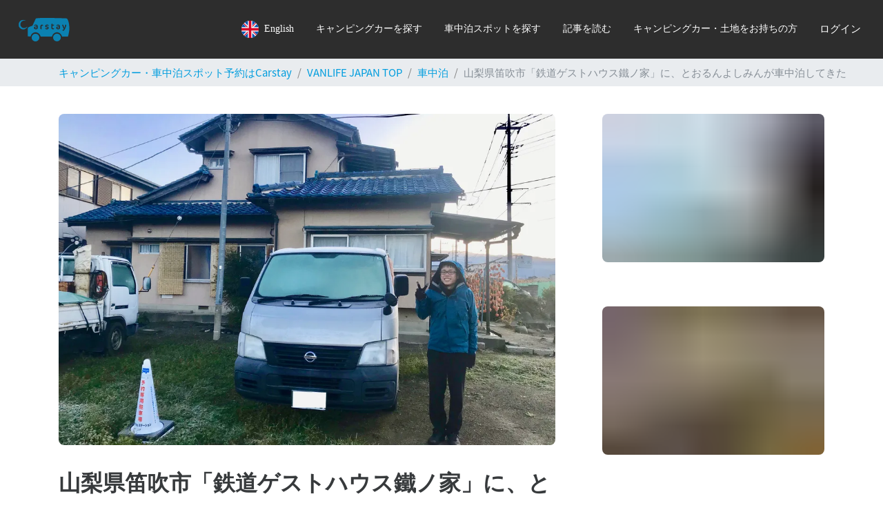

--- FILE ---
content_type: application/javascript
request_url: https://cdn.carstay.jp/bundles/runtime.faa3e65c30a91c4aadbf.js
body_size: 6633
content:
!function(e){function c(c){for(var a,f,r=c[0],n=c[1],o=c[2],l=0,u=[];l<r.length;l++)f=r[l],Object.prototype.hasOwnProperty.call(b,f)&&b[f]&&u.push(b[f][0]),b[f]=0;for(a in n)Object.prototype.hasOwnProperty.call(n,a)&&(e[a]=n[a]);for(i&&i(c);u.length;)u.shift()();return t.push.apply(t,o||[]),d()}function d(){for(var e,c=0;c<t.length;c++){for(var d=t[c],a=!0,f=1;f<d.length;f++){var n=d[f];0!==b[n]&&(a=!1)}a&&(t.splice(c--,1),e=r(r.s=d[0]))}return e}var a={},f={23:0},b={23:0},t=[];function r(c){if(a[c])return a[c].exports;var d=a[c]={i:c,l:!1,exports:{}};return e[c].call(d.exports,d,d.exports,r),d.l=!0,d.exports}r.e=function(e){var c=[];f[e]?c.push(f[e]):0!==f[e]&&{4:1,5:1,6:1,7:1,8:1,9:1,10:1,11:1,12:1,13:1,15:1,16:1,17:1,18:1,19:1,20:1,21:1,22:1,24:1,25:1,26:1,27:1,28:1,29:1,31:1,32:1,33:1,34:1,35:1,36:1,37:1,38:1,39:1,40:1,41:1,42:1,58:1,59:1,60:1,61:1,62:1,63:1,64:1,65:1,66:1,67:1,68:1,69:1,70:1,71:1,72:1,73:1,74:1,75:1,76:1,77:1,78:1,79:1,80:1,81:1,82:1,83:1,84:1,85:1,86:1,87:1,88:1,89:1,91:1,92:1,93:1,94:1,95:1,96:1,97:1,98:1,99:1,100:1,101:1,102:1,103:1,104:1,105:1,106:1,107:1,108:1,109:1,110:1,111:1,112:1,113:1,114:1,115:1,116:1,117:1,118:1,119:1,120:1,121:1,122:1,123:1,124:1,125:1,126:1,127:1,128:1,129:1,131:1,134:1,135:1,136:1,137:1,138:1,139:1,140:1,141:1,142:1,143:1,145:1,146:1,147:1,148:1,149:1,152:1,153:1,154:1,155:1,156:1,157:1,158:1,159:1,162:1,165:1}[e]&&c.push(f[e]=new Promise((function(c,d){for(var a=e+"."+{0:"31d6cfe0d16ae931b73c",1:"31d6cfe0d16ae931b73c",2:"31d6cfe0d16ae931b73c",3:"31d6cfe0d16ae931b73c",4:"2c0abcd9edc6ce8792e2",5:"5be47faf63df79ec06eb",6:"4f42b9e1e9ff60f830a9",7:"1b4974ddbaa844391d1c",8:"17c7c8d67b403931cb06",9:"9a44bd9c1d868f836176",10:"1feecf8dbef9f934f782",11:"3fc9f5cbca3398dfefdf",12:"5f86ce28d247859e55d2",13:"e2c6d5bdbc309e242a54",14:"31d6cfe0d16ae931b73c",15:"e7b1237c990683ad1c46",16:"a526f0d9b839164cc526",17:"d4cb32d1c749d3884ff8",18:"2abe98d5d0701b6af0df",19:"eebb418badd1ce6105a7",20:"9daee27c20195d6c589a",21:"e2c6d5bdbc309e242a54",22:"f56145500b35dbe517c7",24:"da991f70fc139328f86f",25:"da991f70fc139328f86f",26:"0d70a90c2205ba566b13",27:"1653b4357728e46a1ae4",28:"9c9699f875dec905a20f",29:"ec8ce5f317fed3e66c18",30:"31d6cfe0d16ae931b73c",31:"43bdb77a7c2040426d82",32:"9a34a6d1e4fdba2bd480",33:"d0fa2dc3db04bea753b6",34:"91ac43ebe40535223755",35:"91ac43ebe40535223755",36:"d271b8d3afb856972c3f",37:"388d432e07c05f99f8e4",38:"7900135415081fadc65d",39:"94a10d393c5b20cb411a",40:"94a10d393c5b20cb411a",41:"5769a6b961538dc26a69",42:"ba89d0c167190827c3ae",43:"31d6cfe0d16ae931b73c",46:"31d6cfe0d16ae931b73c",47:"31d6cfe0d16ae931b73c",48:"31d6cfe0d16ae931b73c",49:"31d6cfe0d16ae931b73c",50:"31d6cfe0d16ae931b73c",51:"31d6cfe0d16ae931b73c",52:"31d6cfe0d16ae931b73c",53:"31d6cfe0d16ae931b73c",54:"31d6cfe0d16ae931b73c",55:"31d6cfe0d16ae931b73c",58:"b16c0194576578ae5018",59:"d8356a85a82ab13c0a27",60:"932f1f9b1550b393aceb",61:"932f1f9b1550b393aceb",62:"03bf89eca9cf4cd3f157",63:"03bf89eca9cf4cd3f157",64:"f7f24da229feaceaf408",65:"cbbd6b45bc68f0438848",66:"a7e50e38ff5e2398a39a",67:"da79b1a970646b57cd99",68:"88ad3326f00955426c7d",69:"e736eca797085c8fd57d",70:"9e6a9bd4ccfc7e5ae444",71:"d3d84885cba61b50169a",72:"3a0e96078348dc274fb9",73:"c5f97d299a0a244093c8",74:"d5d3acff42861d924ba1",75:"988b3b44cced49d88614",76:"3579e6cee00a6c17bc96",77:"4b54714ecb0864d77c30",78:"fca8fed789cd5164bef1",79:"9ecd2fa63ac561c027d2",80:"a4f2ef80807669aab943",81:"c5acb54fbc2d6d790bd2",82:"c5acb54fbc2d6d790bd2",83:"f4c69a015aae7c6f1c3f",84:"7cb8755ed95bf36fc2e4",85:"53c58d51f8ffbe846c6c",86:"e6462630846e756b132c",87:"26f29ac2f97894a39f17",88:"3dd10654c0fe0339762f",89:"3dd10654c0fe0339762f",90:"31d6cfe0d16ae931b73c",91:"d52d1724a1820dab1587",92:"5867d73a8af3869deead",93:"a89f699c4e580300c56b",94:"388d432e07c05f99f8e4",95:"50b3040c819c4a6d8058",96:"a0b0279aa346a62ac6b6",97:"4ab675e83ad00af98441",98:"6c0779254f416bd10d2a",99:"91e340f402c3e6270279",100:"5b72b209c8f8b635170c",101:"94a10d393c5b20cb411a",102:"7db4bf946e3e1429f9c5",103:"fbc0bc59a67f5c348ba2",104:"35ff4eb35087c305361d",105:"f384af6d82165cce8c65",106:"194670d26492b83cb969",107:"b1ce10361f58b0c63cfc",108:"ab1afe6e62dc64446f81",109:"79d31b92c68a028aecca",110:"7db4bf946e3e1429f9c5",111:"902cdf45cbb14de86437",112:"d83427be8840bb5a1c8c",113:"17f68e813810b2da40d1",114:"44007d15e0409e3bba42",115:"dab42864d5d86f2dc44f",116:"44007d15e0409e3bba42",117:"44007d15e0409e3bba42",118:"79d31b92c68a028aecca",119:"94a10d393c5b20cb411a",120:"b18c6c552f72190a2e5f",121:"282bf0329970be47cc42",122:"ba89d0c167190827c3ae",123:"ba89d0c167190827c3ae",124:"b1afade8bd688cfc1d6e",125:"8d723ce96fc4c3d13301",126:"a37e807b6b45bc483340",127:"d31b2bddc0d03efe543b",128:"ba89d0c167190827c3ae",129:"ba89d0c167190827c3ae",130:"31d6cfe0d16ae931b73c",131:"800a5fd3562589e73f2e",132:"31d6cfe0d16ae931b73c",133:"31d6cfe0d16ae931b73c",134:"ba89d0c167190827c3ae",135:"3adb6312f52b85e514a1",136:"432712e8138a068016d8",137:"28b066dbf520745ecde5",138:"a1677b31198b2a1eddfc",139:"a1677b31198b2a1eddfc",140:"ba89d0c167190827c3ae",141:"047d93bdc940ee3686b6",142:"530b0dd99d2a5e50ae42",143:"e2c6d5bdbc309e242a54",144:"31d6cfe0d16ae931b73c",145:"694df08b2292fb467b4c",146:"0f463460ba817d1a35ac",147:"ba89d0c167190827c3ae",148:"ba89d0c167190827c3ae",149:"be51c4267674b1f62441",150:"31d6cfe0d16ae931b73c",151:"31d6cfe0d16ae931b73c",152:"52fca81e1501ccbbb780",153:"432712e8138a068016d8",154:"2b51684f34a59fb969f7",155:"760dde0f751dd04091b6",156:"760dde0f751dd04091b6",157:"ce5ae71a3b190c623ef1",158:"0454d94b817542db906a",159:"351aa3d230d64726cf23",160:"31d6cfe0d16ae931b73c",161:"31d6cfe0d16ae931b73c",162:"9e8ae9468640fff84a47",163:"31d6cfe0d16ae931b73c",164:"31d6cfe0d16ae931b73c",165:"9e8ae9468640fff84a47",166:"31d6cfe0d16ae931b73c",167:"31d6cfe0d16ae931b73c",168:"31d6cfe0d16ae931b73c",169:"31d6cfe0d16ae931b73c",170:"31d6cfe0d16ae931b73c",171:"31d6cfe0d16ae931b73c",172:"31d6cfe0d16ae931b73c",173:"31d6cfe0d16ae931b73c",174:"31d6cfe0d16ae931b73c",175:"31d6cfe0d16ae931b73c",176:"31d6cfe0d16ae931b73c",177:"31d6cfe0d16ae931b73c",178:"31d6cfe0d16ae931b73c",179:"31d6cfe0d16ae931b73c",180:"31d6cfe0d16ae931b73c",181:"31d6cfe0d16ae931b73c",182:"31d6cfe0d16ae931b73c"}[e]+".css",b=r.p+a,t=document.getElementsByTagName("link"),n=0;n<t.length;n++){var o=(i=t[n]).getAttribute("data-href")||i.getAttribute("href");if("stylesheet"===i.rel&&(o===a||o===b))return c()}var l=document.getElementsByTagName("style");for(n=0;n<l.length;n++){var i;if((o=(i=l[n]).getAttribute("data-href"))===a||o===b)return c()}var u=document.createElement("link");u.rel="stylesheet",u.type="text/css",u.onload=c,u.onerror=function(c){var a=c&&c.target&&c.target.src||b,t=new Error("Loading CSS chunk "+e+" failed.\n("+a+")");t.code="CSS_CHUNK_LOAD_FAILED",t.request=a,delete f[e],u.parentNode.removeChild(u),d(t)},u.href=b,document.getElementsByTagName("head")[0].appendChild(u)})).then((function(){f[e]=0})));var d=b[e];if(0!==d)if(d)c.push(d[2]);else{var a=new Promise((function(c,a){d=b[e]=[c,a]}));c.push(d[2]=a);var t,n=document.createElement("script");n.charset="utf-8",n.timeout=120,r.nc&&n.setAttribute("nonce",r.nc),n.src=function(e){return r.p+""+({30:"en~polyfill-relative-time-format",46:"en",47:"hls.js",48:"intersection-observer",49:"ja",50:"polyfill-display-names",51:"polyfill-fetch",52:"polyfill-pluralrules",53:"polyfill-relative-time-format",54:"polyfill-smooth-scroll",55:"quill"}[e]||e)+"."+{0:"9d895330c7fb0faeff2d",1:"230852f625f1190332e3",2:"0bfd70a95e3f06ee75f8",3:"e8817640952e444d355d",4:"aa7213c78624e6bc2cba",5:"769e1de778f196f50858",6:"4ec857c2074c543819be",7:"87cb10ca34ad034a4910",8:"d0d9155ac3770c3c29b7",9:"7448ef950fb906df0b91",10:"0a49bfde55d2391b7e69",11:"d54bc04f4733f85a8075",12:"43bd7eed76101a926f71",13:"afbabfe2751fbed1a12e",14:"7f86aeb6943a863f2496",15:"0bc56409e4cb5b28acd0",16:"b99a044ef163935287e2",17:"578d0d1ded91a767524b",18:"e5d8c201b766b73986bf",19:"32b6cbb53348f5b2154b",20:"613bcf15629312c4e661",21:"60a08620431e3c273670",22:"d4487011b5bf3e8dbf0e",24:"1549d8ebe83f30bd8cc4",25:"ae0bdea2b297d6e262a6",26:"01b4574c4b43fd62e7f8",27:"2001eca9a48252a1c79f",28:"f4a904257b3e2c3173c7",29:"d2d119abd0ff4ae52516",30:"26c933d57c846240d6d3",31:"d524822b3caaa5645fc0",32:"5dc4f0dddddaea871498",33:"e35568ed6572509af0cd",34:"bad4302185ff3f5d17ff",35:"93634415b9068e6ffd3a",36:"3899bd0d8eac70ab885d",37:"c489177e775357701974",38:"8c004132456056225f63",39:"31a9cdf86cd5f312a447",40:"5886c2e208c174ec7cce",41:"54b40c0ccccb67e855ea",42:"8e1949b8bcc93a4a94db",43:"62044dbebf3aa75555b2",46:"be5f7ec4aa9028e7c854",47:"5e291e7df82e3af5d725",48:"4de319cc60d19f2fd3d5",49:"ed6feb4942c8f8becd04",50:"096e7e0d691072f00689",51:"78d8e0b6f1b47792a5ee",52:"bbeab0550291f4d27348",53:"8c7be5ce041f45a704ba",54:"2aea15f286cc774f56a5",55:"63adea602e7cdbb9854c",58:"84a160d5f910909dfd3b",59:"c9ee5e27ce2c1d24b8b6",60:"5d29f6f215164cb93f72",61:"a3968987484164d5fa22",62:"5e9c9f10030fa9600e71",63:"a3a897f8fd4c74b5320b",64:"98bedc539eddddd2b137",65:"88eca95eef5f25d3dbec",66:"bbeb6cad59d5ff1fe2d4",67:"e63e07a932ac4c42ca79",68:"62f18e141db925f333f9",69:"5f9a107fae2a83f09353",70:"bfaf2eadbe67954b9c7c",71:"d4f0e029b8b765e72b57",72:"9228ddc042b309fdbaa1",73:"8f961b65ffe596ff3bb4",74:"fccc8207db9c180e976c",75:"ee4d664a5491dec1052f",76:"ce8d4277c0b0accb5a40",77:"c73acb5cd8bf2ca9e983",78:"c6f9092b53b55528e9f7",79:"7646a33f7f1e71dddb2e",80:"78d6209f261876e85f07",81:"426580fad84dd41a2d5d",82:"54560c8fe3d10ed77c11",83:"613f9d5b2c931502c1ba",84:"a8308ef245ff98b826c1",85:"0310796e6830ef0f0196",86:"ad1016609b5214f008b4",87:"fbadaa18ec7d446ae216",88:"9205c14ab0986083bbd1",89:"fe33065cfffb40c0279a",90:"42380f7ee712142bc9e0",91:"c732d853d4ff9dfb1309",92:"6d768111e97069e4915c",93:"5c0dd8fbd8bddc412968",94:"f02cef0cf6f694ad5891",95:"a924a5cfa01ce795a298",96:"6a938b9d19e45ba34964",97:"ff0b9009632bec91660c",98:"df197f1bed73bfbea031",99:"b1a1400cb6b052d9a161",100:"ab3dba1bd7c1f00f8cc9",101:"d6c1f392d2a29b51ccdd",102:"877f67ce6cf66136baca",103:"bb6659268cbf371f731c",104:"eaa188accabf7a1ba1cd",105:"5c62c7c54571ce2fa7b8",106:"42b49a8d2c07e6d0b515",107:"48a32b9d460fda3cbb49",108:"eb6884ac26c618246921",109:"af517e919b037c1b61ee",110:"45f914e15c614eca0da7",111:"59fdb5c3d425f81493eb",112:"e3b2680586fc596203d5",113:"b5a978be3a57fd985f6a",114:"d43e9e9307d34d610c91",115:"b71e1fa258784522e895",116:"fae7780a8e489683cd07",117:"77a59badb3aea49bd818",118:"c4407dabf9e44beb16de",119:"3f2e93e7cecb72574e46",120:"9f288eb335de8d377bbe",121:"59c05934552711aadbb6",122:"453e69f5b546e25a10cc",123:"94653157389c411661ad",124:"79c1fcf2bd129156fb27",125:"34ef1f99b2fd4f594303",126:"2962990847296a277b36",127:"04b78c4c8b1f0ae4614e",128:"03977de6169022c7a085",129:"47f1e885e25c5b7f447f",130:"a9f25f0b05e601b02905",131:"4a93f29bf8deae8a327e",132:"ac9ce9f5ed2b16116ccf",133:"80be887e2d41d70f6de9",134:"ff99a4f5b455680621f1",135:"76e6d42a69acf0c38b2c",136:"20a300ee71be1458abcd",137:"002aa6d994c0d129754b",138:"439eaf200e4c0a76fe63",139:"9f174aded969d5abd63b",140:"4772fd00fb69eed6a4cc",141:"1efc103a0dcf7300a6f0",142:"98b389467ca54f8f8589",143:"f20f4daa2160c24d96ad",144:"1101c611f38f5c744d55",145:"aa0d5234e3cdab28d581",146:"545b294e5b4285eb88a8",147:"4ba0eddf09c6497b4443",148:"56d10890189d0e07afea",149:"ca8fa98daa2be7e14768",150:"98f649c7cab53d9f3f9f",151:"c53befb50808f3ad14a0",152:"e95f7343fce1d7fce6a8",153:"c417284d1919b71dd00b",154:"e4aebe0173b8b9a0d2d1",155:"156ddb680349b271ac80",156:"09991fba9b9b20fbb804",157:"bd93be87d2cee0a7d467",158:"c5f79d1e8767bd54837a",159:"bf2ef2b88ffb4b32f0b7",160:"a900ee0231e5e2df8159",161:"4868fa4f203e68c1cda2",162:"528bf815dfa758bae0d9",163:"444d3757ec0f95db00c3",164:"bf9820f10a0e295ea5a7",165:"4473e01bb4f517b126b4",166:"37b0b1909e1781011583",167:"77ae4803ea90b3c1625e",168:"c7b0e5bf7ea1f86e0382",169:"dfcc3b33edc6424ab2ed",170:"97e4c7f3fc623c9546cb",171:"77d0880b90e9c5b1cc09",172:"7c1ee32c854c230bfc9c",173:"2f2bb3e5db88dadaf4d8",174:"ee2e458640195ab05530",175:"0031d05ea1f3c0609b98",176:"6084b31fbb24939266f6",177:"386ddf929a1622a3a397",178:"077dc70889cbf9a62516",179:"3e095c9be451a8f14e07",180:"44c77b12aa8ee7c87e44",181:"990fefff29cc3810190a",182:"742add2f14df9f74659f"}[e]+".js"}(e);var o=new Error;t=function(c){n.onerror=n.onload=null,clearTimeout(l);var d=b[e];if(0!==d){if(d){var a=c&&("load"===c.type?"missing":c.type),f=c&&c.target&&c.target.src;o.message="Loading chunk "+e+" failed.\n("+a+": "+f+")",o.name="ChunkLoadError",o.type=a,o.request=f,d[1](o)}b[e]=void 0}};var l=setTimeout((function(){t({type:"timeout",target:n})}),12e4);n.onerror=n.onload=t,document.head.appendChild(n)}return Promise.all(c)},r.m=e,r.c=a,r.d=function(e,c,d){r.o(e,c)||Object.defineProperty(e,c,{enumerable:!0,get:d})},r.r=function(e){"undefined"!=typeof Symbol&&Symbol.toStringTag&&Object.defineProperty(e,Symbol.toStringTag,{value:"Module"}),Object.defineProperty(e,"__esModule",{value:!0})},r.t=function(e,c){if(1&c&&(e=r(e)),8&c)return e;if(4&c&&"object"==typeof e&&e&&e.__esModule)return e;var d=Object.create(null);if(r.r(d),Object.defineProperty(d,"default",{enumerable:!0,value:e}),2&c&&"string"!=typeof e)for(var a in e)r.d(d,a,function(c){return e[c]}.bind(null,a));return d},r.n=function(e){var c=e&&e.__esModule?function(){return e.default}:function(){return e};return r.d(c,"a",c),c},r.o=function(e,c){return Object.prototype.hasOwnProperty.call(e,c)},r.p="https://cdn.carstay.jp/bundles/",r.oe=function(e){throw console.error(e),e};var n=window.webpackJsonp=window.webpackJsonp||[],o=n.push.bind(n);n.push=c,n=n.slice();for(var l=0;l<n.length;l++)c(n[l]);var i=o;d()}([]);
//# sourceMappingURL=runtime.faa3e65c30a91c4aadbf.js.map

--- FILE ---
content_type: application/javascript
request_url: https://cdn.carstay.jp/bundles/6.4ec857c2074c543819be.js
body_size: 8346
content:
(window.webpackJsonp=window.webpackJsonp||[]).push([[6],{"0db36d4ee6126ae9587f":function(e,a,t){e.exports={photo:"_3axy2uyj",title:"_1E4rxge-",titleShort:"_39HWSaY8",rank:"C5_y4mTW"}},"0f3e9a0f3514383818a1":function(e,a){e.exports={width:1080,height:720,type:"png"}},"2238e416f79e8fc2f161":function(e,a,t){"use strict";var n=t("8af190b70a6bc55c6f1b"),r=t.n(n),c=["styles"];function l(){return(l=Object.assign?Object.assign.bind():function(e){for(var a=1;a<arguments.length;a++){var t=arguments[a];for(var n in t)({}).hasOwnProperty.call(t,n)&&(e[n]=t[n])}return e}).apply(null,arguments)}a.a=function(e){var a=e.styles,t=void 0===a?{}:a,n=function(e,a){if(null==e)return{};var t,n,r=function(e,a){if(null==e)return{};var t={};for(var n in e)if({}.hasOwnProperty.call(e,n)){if(-1!==a.indexOf(n))continue;t[n]=e[n]}return t}(e,a);if(Object.getOwnPropertySymbols){var c=Object.getOwnPropertySymbols(e);for(n=0;n<c.length;n++)t=c[n],-1===a.indexOf(t)&&{}.propertyIsEnumerable.call(e,t)&&(r[t]=e[t])}return r}(e,c);return r.a.createElement("svg",l({"data-icon":"star",className:(t["svg-inline--fa"]||"svg-inline--fa")+" "+(t["fa-star"]||"fa-star")+" "+(t["fa-w-18"]||"fa-w-18"),xmlns:"http://www.w3.org/2000/svg",viewBox:"0 0 576 512"},n),r.a.createElement("defs",null,r.a.createElement("linearGradient",{id:"a4164879321a",x1:"0",x2:"1",y1:"0",y2:"0"},r.a.createElement("stop",{offset:"0%",stopColor:"#F93"}),r.a.createElement("stop",{offset:"50%",stopColor:"#FF7167"}))),r.a.createElement("path",{fill:"url(#a4164879321a)",d:"M528.1 171.5L382 150.2 316.7 17.8c-11.7-23.6-45.6-23.9-57.4 0L194 150.2 47.9 171.5c-26.2 3.8-36.7 36.1-17.7 54.6l105.7 103-25 145.5c-4.5 26.3 23.2 46 46.4 33.7L288 439.6l130.7 68.7c23.2 12.2 50.9-7.4 46.4-33.7l-25-145.5 105.7-103c19-18.5 8.5-50.8-17.7-54.6zM388.6 312.3l23.7 138.4L288 385.4l-124.3 65.3 23.7-138.4-100.6-98 139-20.2 62.2-126 62.2 126 139 20.2-100.6 98z"}))}},"2bdb8f1881a7dff8de8e":function(e,a,t){e.exports=t.p+"280fce7e5ba8ecf7864c6c38a4d89272.png"},"3e561c4998d9d56589c1":function(e,a,t){"use strict";var n=t("8af190b70a6bc55c6f1b"),r=t.n(n),c=["styles"];function l(){return(l=Object.assign?Object.assign.bind():function(e){for(var a=1;a<arguments.length;a++){var t=arguments[a];for(var n in t)({}).hasOwnProperty.call(t,n)&&(e[n]=t[n])}return e}).apply(null,arguments)}a.a=function(e){e.styles;var a=function(e,a){if(null==e)return{};var t,n,r=function(e,a){if(null==e)return{};var t={};for(var n in e)if({}.hasOwnProperty.call(e,n)){if(-1!==a.indexOf(n))continue;t[n]=e[n]}return t}(e,a);if(Object.getOwnPropertySymbols){var c=Object.getOwnPropertySymbols(e);for(n=0;n<c.length;n++)t=c[n],-1===a.indexOf(t)&&{}.propertyIsEnumerable.call(e,t)&&(r[t]=e[t])}return r}(e,c);return r.a.createElement("svg",l({"data-name":"10",xmlns:"http://www.w3.org/2000/svg",viewBox:"0 0 352.216 335.6"},a),r.a.createElement("path",{fill:"currentColor",d:"M352.216 142.914c0-78.8-79-142.914-176.109-142.914S0 64.111 0 142.914c0 70.647 62.651 129.813 147.281 141 5.735 1.237 13.541 3.781 15.515 8.685 1.777 4.451 1.162 11.425.57 15.923 0 0-2.065 12.427-2.513 15.076-.767 4.451-3.539 17.414 15.254 9.494s101.42-59.719 138.369-102.247h-.009c25.523-27.992 37.749-56.392 37.749-87.931zm-238.242 42.073a3.428 3.428 0 01-3.425 3.431H61.196a3.406 3.406 0 01-2.368-.957l-.05-.047a.373.373 0 01-.047-.053 3.4 3.4 0 01-.96-2.368v-76.732a3.431 3.431 0 013.431-3.428h12.354a3.428 3.428 0 013.428 3.428v60.942h33.567a3.427 3.427 0 013.425 3.43zm29.782.007a3.427 3.427 0 01-3.43 3.422h-12.354a3.427 3.427 0 01-3.431-3.422v-76.735a3.43 3.43 0 013.431-3.425h12.354a3.429 3.429 0 013.43 3.425zm85.025 0a3.426 3.426 0 01-3.43 3.422h-12.352a3.365 3.365 0 01-.878-.117l-.05-.011a4.195 4.195 0 01-.234-.075c-.036-.011-.067-.025-.1-.039-.058-.022-.111-.047-.166-.069s-.112-.053-.165-.081a3.038 3.038 0 01-.311-.181.281.281 0 00-.036-.027 3.406 3.406 0 01-.87-.846l-35.208-47.551v45.575a3.428 3.428 0 01-3.434 3.422h-12.351a3.427 3.427 0 01-3.43-3.422v-76.735a3.429 3.429 0 013.43-3.425h12.355c.042 0 .078.006.12.006.061 0 .119 0 .178.011a1.789 1.789 0 01.181.022c.047.006.1.011.144.02.067.013.131.027.2.044.042.011.081.019.12.031.07.019.136.041.2.066.039.011.072.025.111.039.07.025.134.056.2.084.036.016.072.036.108.052.061.031.122.067.183.1.037.02.07.039.1.061.062.039.12.081.178.123a1 1 0 01.089.069c.064.048.125.1.184.153l.064.059c.069.066.139.136.2.211l.023.022a3.477 3.477 0 01.266.348l35.167 47.489v-45.585a3.427 3.427 0 013.43-3.425h12.354a3.428 3.428 0 013.43 3.425zm68.211-64.376a3.426 3.426 0 01-3.425 3.431h-33.562v12.968h33.562a3.427 3.427 0 013.425 3.433v12.352a3.425 3.425 0 01-3.425 3.43h-33.562v12.971h33.562a3.428 3.428 0 013.425 3.431v12.354a3.427 3.427 0 01-3.425 3.43h-49.352a3.406 3.406 0 01-2.369-.959c-.016-.014-.036-.03-.05-.044s-.033-.036-.047-.053a3.4 3.4 0 01-.959-2.369v-76.732a3.413 3.413 0 01.951-2.363l.055-.061a.426.426 0 00.039-.036 3.412 3.412 0 012.38-.967h49.352a3.427 3.427 0 013.425 3.433z"}))}},"4dcc703a363d9129d6df":function(e,a,t){e.exports=t.p+"99b97a2bb503074639a764f16b484083.webp"},"558326f5486de7ef3e08":function(e,a,t){"use strict";var n=t("8af190b70a6bc55c6f1b"),r=t.n(n),c=["styles"];function l(){return(l=Object.assign?Object.assign.bind():function(e){for(var a=1;a<arguments.length;a++){var t=arguments[a];for(var n in t)({}).hasOwnProperty.call(t,n)&&(e[n]=t[n])}return e}).apply(null,arguments)}a.a=function(e){var a=e.styles,t=void 0===a?{}:a,n=function(e,a){if(null==e)return{};var t,n,r=function(e,a){if(null==e)return{};var t={};for(var n in e)if({}.hasOwnProperty.call(e,n)){if(-1!==a.indexOf(n))continue;t[n]=e[n]}return t}(e,a);if(Object.getOwnPropertySymbols){var c=Object.getOwnPropertySymbols(e);for(n=0;n<c.length;n++)t=c[n],-1===a.indexOf(t)&&{}.propertyIsEnumerable.call(e,t)&&(r[t]=e[t])}return r}(e,c);return r.a.createElement("svg",l({"data-icon":"hashtag",className:(t["svg-inline--fa"]||"svg-inline--fa")+" "+(t["fa-hashtag"]||"fa-hashtag")+" "+(t["fa-w-14"]||"fa-w-14"),xmlns:"http://www.w3.org/2000/svg",viewBox:"0 0 448 512"},n),r.a.createElement("defs",null,r.a.createElement("linearGradient",{id:"a562140173a",x1:"0",x2:"1",y1:"0",y2:"0"},r.a.createElement("stop",{offset:"0%",stopColor:"#F93"}),r.a.createElement("stop",{offset:"50%",stopColor:"#FF7167"}))),r.a.createElement("path",{fill:"url(#a562140173a)",d:"M443.524 190.109l4.286-24c1.313-7.355-4.342-14.109-11.813-14.109h-89.045l18.909-105.89c1.313-7.355-4.342-14.11-11.813-14.11h-24.38a12 12 0 00-11.813 9.89L298.192 152h-111.24l18.909-105.89c1.313-7.355-4.342-14.11-11.813-14.11h-24.38a12 12 0 00-11.813 9.89L138.192 152H44.86a12 12 0 00-11.813 9.891l-4.286 24C27.448 193.246 33.103 200 40.575 200h89.045l-20 112H16.289a12 12 0 00-11.813 9.891l-4.286 24C-1.123 353.246 4.532 360 12.003 360h89.045L82.139 465.891C80.826 473.246 86.481 480 93.953 480h24.38a12 12 0 0011.813-9.891L149.808 360h111.24l-18.909 105.891c-1.313 7.355 4.342 14.109 11.813 14.109h24.38a12 12 0 0011.813-9.891L309.808 360h93.331a12 12 0 0011.813-9.891l4.286-24c1.313-7.355-4.342-14.109-11.813-14.109H318.38l20-112h93.331a12 12 0 0011.813-9.891zM269.62 312H158.38l20-112h111.24l-20 112z"}))}},"651c2da6cd0d3b9576c6":function(e,a,t){"use strict";var n=t("8af190b70a6bc55c6f1b"),r=t.n(n),c=["styles"];function l(){return(l=Object.assign?Object.assign.bind():function(e){for(var a=1;a<arguments.length;a++){var t=arguments[a];for(var n in t)({}).hasOwnProperty.call(t,n)&&(e[n]=t[n])}return e}).apply(null,arguments)}a.a=function(e){var a=e.styles,t=void 0===a?{}:a,n=function(e,a){if(null==e)return{};var t,n,r=function(e,a){if(null==e)return{};var t={};for(var n in e)if({}.hasOwnProperty.call(e,n)){if(-1!==a.indexOf(n))continue;t[n]=e[n]}return t}(e,a);if(Object.getOwnPropertySymbols){var c=Object.getOwnPropertySymbols(e);for(n=0;n<c.length;n++)t=c[n],-1===a.indexOf(t)&&{}.propertyIsEnumerable.call(e,t)&&(r[t]=e[t])}return r}(e,c);return r.a.createElement("svg",l({"aria-hidden":"true","data-prefix":"fab","data-icon":"twitter",className:(t["svg-inline--fa"]||"svg-inline--fa")+" "+(t["fa-twitter"]||"fa-twitter")+" "+(t["fa-w-16"]||"fa-w-16"),xmlns:"http://www.w3.org/2000/svg",viewBox:"0 0 512 512"},n),r.a.createElement("path",{fill:"currentColor",d:"M459.37 151.716c.325 4.548.325 9.097.325 13.645 0 138.72-105.583 298.558-298.558 298.558-59.452 0-114.68-17.219-161.137-47.106 8.447.974 16.568 1.299 25.34 1.299 49.055 0 94.213-16.568 130.274-44.832-46.132-.975-84.792-31.188-98.112-72.772 6.498.974 12.995 1.624 19.818 1.624 9.421 0 18.843-1.3 27.614-3.573-48.081-9.747-84.143-51.98-84.143-102.985v-1.299c13.969 7.797 30.214 12.67 47.431 13.319-28.264-18.843-46.781-51.005-46.781-87.391 0-19.492 5.197-37.36 14.294-52.954 51.655 63.675 129.3 105.258 216.365 109.807-1.624-7.797-2.599-15.918-2.599-24.04 0-57.828 46.782-104.934 104.934-104.934 30.213 0 57.502 12.67 76.67 33.137 23.715-4.548 46.456-13.32 66.599-25.34-7.798 24.366-24.366 44.833-46.132 57.827 21.117-2.273 41.584-8.122 60.426-16.243-14.292 20.791-32.161 39.308-52.628 54.253z"}))}},"6d4c204d2881422bce8e":function(e,a,t){e.exports=t.p+"653af435c7fa31a1ef79e3fd908d3fda.png"},"88bc8193cd07c55bd94c":function(e,a,t){"use strict";var n=t("8af190b70a6bc55c6f1b"),r=t.n(n),c=["styles"];function l(){return(l=Object.assign?Object.assign.bind():function(e){for(var a=1;a<arguments.length;a++){var t=arguments[a];for(var n in t)({}).hasOwnProperty.call(t,n)&&(e[n]=t[n])}return e}).apply(null,arguments)}a.a=function(e){var a=e.styles,t=void 0===a?{}:a,n=function(e,a){if(null==e)return{};var t,n,r=function(e,a){if(null==e)return{};var t={};for(var n in e)if({}.hasOwnProperty.call(e,n)){if(-1!==a.indexOf(n))continue;t[n]=e[n]}return t}(e,a);if(Object.getOwnPropertySymbols){var c=Object.getOwnPropertySymbols(e);for(n=0;n<c.length;n++)t=c[n],-1===a.indexOf(t)&&{}.propertyIsEnumerable.call(e,t)&&(r[t]=e[t])}return r}(e,c);return r.a.createElement("svg",l({"data-icon":"tag",className:(t["svg-inline--fa"]||"svg-inline--fa")+" "+(t["fa-tag"]||"fa-tag")+" "+(t["fa-w-16"]||"fa-w-16"),xmlns:"http://www.w3.org/2000/svg",viewBox:"0 0 512 512"},n),r.a.createElement("defs",null,r.a.createElement("linearGradient",{id:"a2364498047a",x1:"0",x2:"1",y1:"0",y2:"0"},r.a.createElement("stop",{offset:"0%",stopColor:"#F93"}),r.a.createElement("stop",{offset:"50%",stopColor:"#FF7167"}))),r.a.createElement("path",{fill:"url(#a2364498047a)",d:"M497.941 225.941L286.059 14.059A48 48 0 00252.118 0H48C21.49 0 0 21.49 0 48v204.118a47.998 47.998 0 0014.059 33.941l211.882 211.882c18.745 18.745 49.137 18.746 67.882 0l204.118-204.118c18.745-18.745 18.745-49.137 0-67.882zM259.886 463.996L48 252.118V48h204.118L464 259.882 259.886 463.996zM192 144c0 26.51-21.49 48-48 48s-48-21.49-48-48 21.49-48 48-48 48 21.49 48 48z"}))}},"8ab94ef80821bd022cf5":function(e,a,t){"use strict";t.d(a,"a",(function(){return ae}));var n=t("8af190b70a6bc55c6f1b"),r=t.n(n),c=t("ff3fccdf7d553af98930"),l=t("42993e61ed154f509e4c"),o=t("d20c50bc7ac724bf50ae"),i=t("9bad96b424270b10a30e"),s=t.n(i),f=t("f0d2a68d7097428fa090"),m=t.n(f),u=t("6d4c204d2881422bce8e"),d=t.n(u),b=t("0f3e9a0f3514383818a1"),p=t.n(b),v=t("ed2371a9abe0f1c0603b"),g=t.n(v),y=t("c5721bbf50c801e3e233"),h=t.n(y),w=t("2bdb8f1881a7dff8de8e"),E=t.n(w),j=t("cc7213233116c6516a24"),O=t.n(j),x=t("4dcc703a363d9129d6df"),N=t.n(x),k=t("fe00e55e1d58d8daa73a"),S=t.n(k),P=t("eb19761b69d26179bdb8"),_=t("2238e416f79e8fc2f161"),B=t("a623f78b3948ae76a4ad"),A=t("651c2da6cd0d3b9576c6"),C=t("558326f5486de7ef3e08"),z=t("e588872b96c0c7d0e008"),I=t("3e561c4998d9d56589c1"),L=t("88bc8193cd07c55bd94c"),M=t("e1bf03878a96066788d0"),F=t("c976082f22dc4dc6584e"),H=t("a412362894e350faf321"),U=t("66f81a4969d413d1ba1e"),R=t("8f69c337edb475c66085"),T=t("63f36f866893ffc2ca30"),V=t("65723f5ad9c8876e28e3"),G=t("0db36d4ee6126ae9587f"),J=t.n(G);function q(e,a){return function(e){if(Array.isArray(e))return e}(e)||function(e,a){var t=null==e?null:"undefined"!=typeof Symbol&&e[Symbol.iterator]||e["@@iterator"];if(null!=t){var n,r,c,l,o=[],i=!0,s=!1;try{if(c=(t=t.call(e)).next,0===a){if(Object(t)!==t)return;i=!1}else for(;!(i=(n=c.call(t)).done)&&(o.push(n.value),o.length!==a);i=!0);}catch(e){s=!0,r=e}finally{try{if(!i&&null!=t.return&&(l=t.return(),Object(l)!==l))return}finally{if(s)throw r}}return o}}(e,a)||function(e,a){if(e){if("string"==typeof e)return D(e,a);var t={}.toString.call(e).slice(8,-1);return"Object"===t&&e.constructor&&(t=e.constructor.name),"Map"===t||"Set"===t?Array.from(e):"Arguments"===t||/^(?:Ui|I)nt(?:8|16|32)(?:Clamped)?Array$/.test(t)?D(e,a):void 0}}(e,a)||function(){throw new TypeError("Invalid attempt to destructure non-iterable instance.\nIn order to be iterable, non-array objects must have a [Symbol.iterator]() method.")}()}function D(e,a){(null==a||a>e.length)&&(a=e.length);for(var t=0,n=Array(a);t<a;t++)n[t]=e[t];return n}var K=function(e){var a=e.post,t=e.rank,n=e.date,o=a.photo,i=a.title,s=q(a.categories,1)[0],f=Object(T.a)();return r.a.createElement("div",{className:"d-flex w-100"},r.a.createElement(l.b,{to:Object(H.g)(a,!1,f),className:["flex-shrink-0 mr-3 position-relative"].join(" ")},r.a.createElement("div",null,r.a.createElement(R.a,{url:o,caption:i,width:140,height:140/M.wb,className:J.a.photo}),t&&r.a.createElement("div",{className:["m-1 bg-media rounded-circle position-absolute d-flex justify-content-center align-items-center",J.a.rank].join(" ")},r.a.createElement("div",{className:"m-0 h-100 d-flex justify-content-center align-items-center text-white font-weight-bold"},t)))),r.a.createElement("div",null,r.a.createElement("div",{className:"text-gray font-weight-medium small mb-1"},s&&r.a.createElement(c.c,F.C[s])),r.a.createElement("div",null,r.a.createElement(l.b,{to:Object(H.g)(a,!1,f),className:["text-dark font-weight-bold ellipsis flex-grow-1 mb-1",J.a.title,n&&J.a.titleShort].join(" ")},i),Boolean(n)&&r.a.createElement("div",{className:"font-weight-medium small text-gray"},Object(V.j)(n)))))};K.displayName="PostThumbnailTiny";var $=K,Q=t("f029ea0b1d40e465428a"),W=t.n(Q);function X(e){return(X="function"==typeof Symbol&&"symbol"==typeof Symbol.iterator?function(e){return typeof e}:function(e){return e&&"function"==typeof Symbol&&e.constructor===Symbol&&e!==Symbol.prototype?"symbol":typeof e})(e)}function Z(e,a,t){return(a=function(e){var a=function(e,a){if("object"!=X(e)||!e)return e;var t=e[Symbol.toPrimitive];if(void 0!==t){var n=t.call(e,a||"default");if("object"!=X(n))return n;throw new TypeError("@@toPrimitive must return a primitive value.")}return("string"===a?String:Number)(e)}(e,"string");return"symbol"==X(a)?a:a+""}(a))in e?Object.defineProperty(e,a,{value:t,enumerable:!0,configurable:!0,writable:!0}):e[a]=t,e}function Y(e,a){return function(e){if(Array.isArray(e))return e}(e)||function(e,a){var t=null==e?null:"undefined"!=typeof Symbol&&e[Symbol.iterator]||e["@@iterator"];if(null!=t){var n,r,c,l,o=[],i=!0,s=!1;try{if(c=(t=t.call(e)).next,0===a){if(Object(t)!==t)return;i=!1}else for(;!(i=(n=c.call(t)).done)&&(o.push(n.value),o.length!==a);i=!0);}catch(e){s=!0,r=e}finally{try{if(!i&&null!=t.return&&(l=t.return(),Object(l)!==l))return}finally{if(s)throw r}}return o}}(e,a)||function(e,a){if(e){if("string"==typeof e)return ee(e,a);var t={}.toString.call(e).slice(8,-1);return"Object"===t&&e.constructor&&(t=e.constructor.name),"Map"===t||"Set"===t?Array.from(e):"Arguments"===t||/^(?:Ui|I)nt(?:8|16|32)(?:Clamped)?Array$/.test(t)?ee(e,a):void 0}}(e,a)||function(){throw new TypeError("Invalid attempt to destructure non-iterable instance.\nIn order to be iterable, non-array objects must have a [Symbol.iterator]() method.")}()}function ee(e,a){(null==a||a>e.length)&&(a=e.length);for(var t=0,n=Array(a);t<a;t++)n[t]=e[t];return n}var ae=function(e){var a=e.keywords,t=Object(T.h)(),i=Y(Object(n.useState)(!1),2),s=i[0],f=i[1];if(!a.length)return r.a.createElement(c.c,{id:"keywords.noKeyword"});var m=a.slice(0,20),u=a.slice(20);return r.a.createElement(r.a.Fragment,null,m.map((function(e){var a=Y(e,1)[0];return r.a.createElement(l.b,{key:a,className:["mr-2 mb-2 d-inline-block",W.a.tag].join(" "),to:Object(H.i)(t,a,!1)},"#",a)})),s&&u.map((function(e){var a=Y(e,1)[0];return r.a.createElement(l.b,{key:a,className:["mr-2 mb-2 d-inline-block",W.a.tag].join(" "),to:Object(H.i)(t,a,!1)},"#",a)})),u.length>0&&r.a.createElement("div",{className:W.a.showAll,onClick:function(){return f((function(e){return!e}))}},s?r.a.createElement(U.a,{ja:"すくなく表示",en:"Show less"}):r.a.createElement(U.a,{ja:"すべて表示",en:"Show all"}),r.a.createElement(o.a,{className:["fa font-size-75 mr-2",W.a.icon,s&&W.a.rotate].filter(Boolean).join(" ")})))};ae.displayName="KeywordsList";var te=function(e){var a=e.rankPosts,t=e.newPosts,n=e.rankKeywords,o=e.postCategories,i=e.isTop,f=Object(T.h)(),u=Object(T.q)();return r.a.createElement(r.a.Fragment,null,r.a.createElement("div",{className:[W.a.spBackground,"d-md-none d-block pb-3"].join(" ")}),r.a.createElement("div",{className:[W.a.spBackground,"mb-md-5 pb-md-3 py-3 py-md-0"].join(" ")},r.a.createElement("a",{href:"/".concat(f,"/car-list/current_location/").concat(u?"":"?mode=map"),id:"ga-vlj-carshare"},r.a.createElement(R.a,{noLazy:!1,caption:"carshare",url:s.a,dimension:m.a,className:W.a.image}))),!i&&r.a.createElement("div",{className:[W.a.spBackground,"mb-md-5 pb-md-3 py-3 py-md-0"].join(" ")},r.a.createElement("a",{href:"https://mobilab.jp/brands/sany",target:"_blank",rel:"noopener noreferrer",id:"ga-vlj-sany"},r.a.createElement(R.a,{noLazy:!1,caption:"sany",url:d.a,dimension:p.a,className:W.a.image}))),r.a.createElement("div",{className:[W.a.spBackground,"mb-md-5 pb-md-3 py-3 py-md-0"].join(" ")},r.a.createElement("a",{href:"/ja/holder",target:"_blank",rel:"noopener",id:"ga-vlj-holder"},r.a.createElement(R.a,{noLazy:!1,caption:"holder",url:g.a,dimension:h.a,className:W.a.image}))),r.a.createElement("div",{className:[W.a.spBackground,"mb-md-5 pb-md-3 py-3 py-md-0"].join(" ")},r.a.createElement("a",{href:"https://www.sharetive.com/",target:"_blank",rel:"noopener",id:"ga-vlj-sharetive"},r.a.createElement(R.a,{noLazy:!1,caption:"Sharetive",url:N.a,dimension:S.a,className:W.a.image}))),r.a.createElement("div",{className:[W.a.spBackground,"d-md-none d-block pb-3"].join(" ")}),(null==t?void 0:t.length)&&r.a.createElement(r.a.Fragment,null,r.a.createElement("div",{className:"mb-md-4 pb-md-3 pt-3 pt-md-0"},r.a.createElement("div",{className:"d-flex align-items-center mb-3"},r.a.createElement(B.a,{className:["fa mr-2",W.a.icon].join(" ")}),r.a.createElement("h3",{className:["font-weight-bold m-0 mr-3",W.a.title].filter(Boolean).join(" ")},r.a.createElement(c.c,{id:"post.latestPosts"})),r.a.createElement(l.b,{to:"/".concat(f,"/media/latest"),className:"mt-2 ml-auto"},r.a.createElement(c.c,{id:"post.seeAll"}))),null==t?void 0:t.slice(0,3).map((function(e){return r.a.createElement("div",{key:e._id,className:"mb-4"},r.a.createElement($,{post:e,date:e.date}))}))),r.a.createElement("div",{className:[W.a.spBackground,"d-md-none d-block pb-3"].join(" ")})),(null==a?void 0:a.length)&&r.a.createElement(r.a.Fragment,null,r.a.createElement("div",{className:"mb-md-4 pb-md-3 pt-3 pt-md-0"},r.a.createElement("div",{className:"d-flex align-items-center mb-3"},r.a.createElement(_.a,{className:["fa mr-2",W.a.icon].join(" ")}),r.a.createElement("h3",{className:["font-weight-bold m-0 mr-3",W.a.title].filter(Boolean).join(" ")},r.a.createElement(c.c,{id:"post.rankPosts"})),r.a.createElement(l.b,{to:"/".concat(f,"/media/popular"),className:"mt-2 ml-auto"},r.a.createElement(c.c,{id:"post.seeAll"}))),null==a?void 0:a.map((function(e,a){return r.a.createElement("div",{key:e._id,className:"mb-4"},r.a.createElement($,{post:e,rank:a+1}))}))),r.a.createElement("div",{className:[W.a.spBackground,"d-md-none d-block pb-3"].join(" ")})),(null==o?void 0:o.length)&&r.a.createElement(r.a.Fragment,null,r.a.createElement("div",{className:"mb-md-4 pb-md-3 pt-3 pt-md-0"},r.a.createElement("div",{className:"d-flex align-items-center mb-3"},r.a.createElement(L.a,{className:["fa mr-2",W.a.icon].join(" ")}),r.a.createElement("h3",{className:["font-weight-bold m-0",W.a.title].filter(Boolean).join(" ")},r.a.createElement(c.c,{id:"post.searchFromCategories"}))),r.a.createElement("div",{className:["pt-3 px-3 pb-1 mb-3 overflow-hidden",W.a.box].filter(Boolean).join(" ")},r.a.createElement("div",{className:"m-1"},null==o?void 0:o.map((function(e){return r.a.createElement("div",{className:"d-flex align-items-center mb-3",key:e.category},r.a.createElement(l.b,{to:"/".concat(f,"/media/").concat(e.category,"/"),className:W.a.category},r.a.createElement(c.c,F.C[e.category])),r.a.createElement("button",{type:"button",className:["btn btn-primary ml-2 py-0 px-1",W.a.countBox].join(" ")},e.total))}))))),r.a.createElement("div",{className:[W.a.spBackground,"d-md-none d-block pb-3"].join(" ")})),n.length&&r.a.createElement(r.a.Fragment,null,r.a.createElement("div",{className:"mb-md-4 pb-md-3 pt-3 pt-md-0"},r.a.createElement("div",{className:"d-flex align-items-center mb-3"},r.a.createElement(C.a,{className:["fa mr-2",W.a.icon].join(" ")}),r.a.createElement("h3",{className:["font-weight-bold m-0",W.a.title].filter(Boolean).join(" ")},r.a.createElement(c.c,{id:"post.rankTags"})),r.a.createElement(l.b,{to:"/".concat(f,"/media/search/"),title:"すべてのタグを見る",className:"mt-2 ml-auto"},r.a.createElement(c.c,{id:"post.seeAllTags"}))),r.a.createElement("div",{className:["py-3 pl-3 pr-1 mb-3 overflow-hidden",W.a.box].filter(Boolean).join(" ")},r.a.createElement("div",{className:"m-1"},r.a.createElement(ae,{keywords:n})))),r.a.createElement("div",{className:[W.a.spBackground,"d-md-none d-block pb-3"].join(" ")})),r.a.createElement("div",{className:"mb-md-5 mb-3 pb-md-3 text-center bg-white"},r.a.createElement("div",{className:[W.a.title,"font-weight-bold pb-1 mb-2 pt-3 pt-md-0"].join(" ")},r.a.createElement("span",{className:"d-md-inline d-none"},"Carstay"),r.a.createElement("span",null,r.a.createElement(c.c,{id:"post.account"}))),r.a.createElement("div",{className:"d-flex justify-content-center align-items-center pb-1 mb-2"},r.a.createElement("a",{href:"https://www.facebook.com/carstay55",target:"_blank",rel:"noopener noreferrer",className:["btn d-block rounded-circle mr-1 d-flex justify-content-center align-items-center",W.a.facebook,W.a.shareIcon].join(" ")},r.a.createElement(P.a,null)),r.a.createElement("a",{href:"https://twitter.com/CarstayJP",target:"_blank",rel:"noopener noreferrer",className:["btn d-block rounded-circle mr-1 ml-2 d-flex justify-content-center align-items-center",W.a.twitter,W.a.shareIcon].join(" ")},r.a.createElement(A.a,null)),r.a.createElement("a",{href:"https://www.instagram.com/carstay_vanlifejapan",target:"_blank",rel:"noopener noreferrer",className:["btn d-block rounded-circle mr-1 ml-2 d-flex justify-content-center align-items-center",W.a.instagram,W.a.shareIcon].join(" ")},r.a.createElement(z.a,null)),r.a.createElement("a",{href:"https://line.me/R/ti/p/%40507zfrpd",target:"_blank",rel:"noopener noreferrer",className:["btn d-block rounded-circle ml-2 d-flex justify-content-center align-items-center",W.a.line,W.a.shareIcon].join(" ")},r.a.createElement(I.a,null))),r.a.createElement("div",{className:[W.a.accountDesc,"mx-auto"].join(" ")},r.a.createElement("p",{className:"mb-0 font-weight-medium"},r.a.createElement(c.c,{id:"post.accountDetail"})))),r.a.createElement("div",{className:[W.a.spBackground,"d-md-none d-block pb-3"].join(" ")}),r.a.createElement("div",{className:[W.a.spBackground,"py-3 py-md-0 pb-5 pb-md-0"].join(" ")},r.a.createElement("a",{href:"https://persistent-direction-0f1.notion.site/Carstay-e0be2ff9f2154163a2d08fd59a772caf",target:"_blank",rel:"noopener noreferrer"},r.a.createElement(R.a,{noLazy:!1,dimension:O.a,scales:Z({},M.Hb.sm,4),noContainer:!0,caption:"Mobal",url:E.a}))),r.a.createElement("div",{className:[W.a.spBackground,"d-md-none d-block pb-4"].join(" ")}))};te.displayName="SideBar";a.b=te},"9bad96b424270b10a30e":function(e,a,t){e.exports=t.p+"7e946640916866c1a72f2fb00d02fce5.png"},a412362894e350faf321:function(e,a,t){"use strict";t.d(a,"g",(function(){return o})),t.d(a,"c",(function(){return i})),t.d(a,"e",(function(){return s})),t.d(a,"b",(function(){return f})),t.d(a,"f",(function(){return m})),t.d(a,"h",(function(){return u})),t.d(a,"i",(function(){return d})),t.d(a,"j",(function(){return b})),t.d(a,"a",(function(){return p})),t.d(a,"d",(function(){return v}));var n=t("e1bf03878a96066788d0"),r=t("a61385a6aa9e9e6c31c6");function c(e,a){return function(e){if(Array.isArray(e))return e}(e)||function(e,a){var t=null==e?null:"undefined"!=typeof Symbol&&e[Symbol.iterator]||e["@@iterator"];if(null!=t){var n,r,c,l,o=[],i=!0,s=!1;try{if(c=(t=t.call(e)).next,0===a){if(Object(t)!==t)return;i=!1}else for(;!(i=(n=c.call(t)).done)&&(o.push(n.value),o.length!==a);i=!0);}catch(e){s=!0,r=e}finally{try{if(!i&&null!=t.return&&(l=t.return(),Object(l)!==l))return}finally{if(s)throw r}}return o}}(e,a)||function(e,a){if(e){if("string"==typeof e)return l(e,a);var t={}.toString.call(e).slice(8,-1);return"Object"===t&&e.constructor&&(t=e.constructor.name),"Map"===t||"Set"===t?Array.from(e):"Arguments"===t||/^(?:Ui|I)nt(?:8|16|32)(?:Clamped)?Array$/.test(t)?l(e,a):void 0}}(e,a)||function(){throw new TypeError("Invalid attempt to destructure non-iterable instance.\nIn order to be iterable, non-array objects must have a [Symbol.iterator]() method.")}()}function l(e,a){(null==a||a>e.length)&&(a=e.length);for(var t=0,n=Array(a);t<a;t++)n[t]=e[t];return n}var o=function(e,a,t){var l=e.locale,o=e.categories,i=c(void 0===o?[n.yb.travel]:o,1)[0],s=e.postSlug,f=e._id;return"".concat(a?Object(r.p)("BASE_URL"):"","/").concat(l||n.gb.ja,"/media/").concat(i||n.yb.travel,"/").concat(s||f).concat(t?"/amp/":"/")},i=function(e,a,t,c){return"".concat(c?Object(r.p)("BASE_URL"):"","/").concat(e||n.gb.ja,"/media/").concat(a||n.yb.travel).concat(t?"/?page=".concat(t):"/")},s=function(e,a,t,c){return"".concat(c?Object(r.p)("BASE_URL"):"","/").concat(e||n.gb.ja,"/media/").concat(a).concat(t?"/?page=".concat(t):"/")},f=function(e,a,t,c){return"".concat(c?Object(r.p)("BASE_URL"):"","/").concat(e||n.gb.ja,"/media/authors/").concat(a).concat(t?"/?page=".concat(t):"/")},m=function(e,a,t){return"".concat(t?Object(r.p)("BASE_URL"):"","/").concat(e||n.gb.ja,"/media/").concat(a,"/")},u=function(e,a,t){return"".concat(t?Object(r.p)("BASE_URL"):"","/").concat(e||n.gb.ja,"/media/authors/").concat(a,"/")},d=function(e,a,t){return"".concat(t?Object(r.p)("BASE_URL"):"","/").concat(e||n.gb.ja,"/media/keyword/").concat(encodeURIComponent(a),"/")},b=function(e,a){return"".concat(a?Object(r.p)("BASE_URL"):"","/").concat(e||n.gb.ja,"/media/latest/")},p={travel:"postCategory.explain.travel",life:"postCategory.explain.life",interview:"postCategory.explain.interview",stay:"postCategory.explain.stay",diy:"postCategory.explain.diy"},v=function(e,a){if(0===a)return e;var t=e%a;return Math.max(Math.floor(e/a+(t>0?1:0)),1)}},a623f78b3948ae76a4ad:function(e,a,t){"use strict";var n=t("8af190b70a6bc55c6f1b"),r=t.n(n),c=["styles"];function l(){return(l=Object.assign?Object.assign.bind():function(e){for(var a=1;a<arguments.length;a++){var t=arguments[a];for(var n in t)({}).hasOwnProperty.call(t,n)&&(e[n]=t[n])}return e}).apply(null,arguments)}a.a=function(e){e.styles;var a=function(e,a){if(null==e)return{};var t,n,r=function(e,a){if(null==e)return{};var t={};for(var n in e)if({}.hasOwnProperty.call(e,n)){if(-1!==a.indexOf(n))continue;t[n]=e[n]}return t}(e,a);if(Object.getOwnPropertySymbols){var c=Object.getOwnPropertySymbols(e);for(n=0;n<c.length;n++)t=c[n],-1===a.indexOf(t)&&{}.propertyIsEnumerable.call(e,t)&&(r[t]=e[t])}return r}(e,c);return r.a.createElement("svg",l({"data-icon":"bull-horn","data-name":"レイヤー 1",xmlns:"http://www.w3.org/2000/svg",viewBox:"0 0 512 512"},a),r.a.createElement("defs",null,r.a.createElement("linearGradient",{id:"a3987937889a",x1:"0",x2:"1",y1:"0",y2:"0"},r.a.createElement("stop",{offset:"0%",stopColor:"#F93"}),r.a.createElement("stop",{offset:"50%",stopColor:"#FF7167"}))),r.a.createElement("path",{fill:"url(#a3987937889a)",d:"M512 232a72 72 0 00-48-67.89V24a24 24 0 00-44.58-12.35c-1.05 1.67-18.09 28.3-53.58 54.46C317.31 101.87 258.82 120 192 120H96a96.11 96.11 0 00-96 96v32a96.17 96.17 0 0072 93v123a48.05 48.05 0 0048 48h48a48.05 48.05 0 0048-48V344.81c56.9 3.86 107.21 21.67 149.84 53.08 35.49 26.16 52.53 52.79 53.58 54.46A24 24 0 00464 440V299.89A72 72 0 00512 232zM48 248v-32a48.05 48.05 0 0148-48h72v128H96a48.05 48.05 0 01-48-48zm120 216h-48V344h48v120zm145.07-147.85A351.23 351.23 0 00216 296.72V167.28a351.23 351.23 0 0097.07-19.43 315.49 315.49 0 0083.33-44.65c7.17-5.38 13.69-10.76 19.6-16v289.63a293.348 293.348 0 00-19.6-16 315.49 315.49 0 00-83.33-44.68z"}))}},c5721bbf50c801e3e233:function(e,a){e.exports={height:320,width:960,type:"jpg"}},cc7213233116c6516a24:function(e,a){e.exports={width:1288,height:1288,type:"png"}},e588872b96c0c7d0e008:function(e,a,t){"use strict";var n=t("8af190b70a6bc55c6f1b"),r=t.n(n),c=["styles"];function l(){return(l=Object.assign?Object.assign.bind():function(e){for(var a=1;a<arguments.length;a++){var t=arguments[a];for(var n in t)({}).hasOwnProperty.call(t,n)&&(e[n]=t[n])}return e}).apply(null,arguments)}a.a=function(e){var a=e.styles,t=void 0===a?{}:a,n=function(e,a){if(null==e)return{};var t,n,r=function(e,a){if(null==e)return{};var t={};for(var n in e)if({}.hasOwnProperty.call(e,n)){if(-1!==a.indexOf(n))continue;t[n]=e[n]}return t}(e,a);if(Object.getOwnPropertySymbols){var c=Object.getOwnPropertySymbols(e);for(n=0;n<c.length;n++)t=c[n],-1===a.indexOf(t)&&{}.propertyIsEnumerable.call(e,t)&&(r[t]=e[t])}return r}(e,c);return r.a.createElement("svg",l({"aria-hidden":"true","data-prefix":"fab","data-icon":"instagram",className:(t["svg-inline--fa"]||"svg-inline--fa")+" "+(t["fa-instagram"]||"fa-instagram")+" "+(t["fa-w-14"]||"fa-w-14"),xmlns:"http://www.w3.org/2000/svg",viewBox:"0 0 448 512"},n),r.a.createElement("path",{fill:"currentColor",d:"M224.1 141c-63.6 0-114.9 51.3-114.9 114.9s51.3 114.9 114.9 114.9S339 319.5 339 255.9 287.7 141 224.1 141zm0 189.6c-41.1 0-74.7-33.5-74.7-74.7s33.5-74.7 74.7-74.7 74.7 33.5 74.7 74.7-33.6 74.7-74.7 74.7zm146.4-194.3c0 14.9-12 26.8-26.8 26.8-14.9 0-26.8-12-26.8-26.8s12-26.8 26.8-26.8 26.8 12 26.8 26.8zm76.1 27.2c-1.7-35.9-9.9-67.7-36.2-93.9-26.2-26.2-58-34.4-93.9-36.2-37-2.1-147.9-2.1-184.9 0-35.8 1.7-67.6 9.9-93.9 36.1s-34.4 58-36.2 93.9c-2.1 37-2.1 147.9 0 184.9 1.7 35.9 9.9 67.7 36.2 93.9s58 34.4 93.9 36.2c37 2.1 147.9 2.1 184.9 0 35.9-1.7 67.7-9.9 93.9-36.2 26.2-26.2 34.4-58 36.2-93.9 2.1-37 2.1-147.8 0-184.8zM398.8 388c-7.8 19.6-22.9 34.7-42.6 42.6-29.5 11.7-99.5 9-132.1 9s-102.7 2.6-132.1-9c-19.6-7.8-34.7-22.9-42.6-42.6-11.7-29.5-9-99.5-9-132.1s-2.6-102.7 9-132.1c7.8-19.6 22.9-34.7 42.6-42.6 29.5-11.7 99.5-9 132.1-9s102.7-2.6 132.1 9c19.6 7.8 34.7 22.9 42.6 42.6 11.7 29.5 9 99.5 9 132.1s2.7 102.7-9 132.1z"}))}},eb19761b69d26179bdb8:function(e,a,t){"use strict";var n=t("8af190b70a6bc55c6f1b"),r=t.n(n),c=["styles"];function l(){return(l=Object.assign?Object.assign.bind():function(e){for(var a=1;a<arguments.length;a++){var t=arguments[a];for(var n in t)({}).hasOwnProperty.call(t,n)&&(e[n]=t[n])}return e}).apply(null,arguments)}a.a=function(e){var a=e.styles,t=void 0===a?{}:a,n=function(e,a){if(null==e)return{};var t,n,r=function(e,a){if(null==e)return{};var t={};for(var n in e)if({}.hasOwnProperty.call(e,n)){if(-1!==a.indexOf(n))continue;t[n]=e[n]}return t}(e,a);if(Object.getOwnPropertySymbols){var c=Object.getOwnPropertySymbols(e);for(n=0;n<c.length;n++)t=c[n],-1===a.indexOf(t)&&{}.propertyIsEnumerable.call(e,t)&&(r[t]=e[t])}return r}(e,c);return r.a.createElement("svg",l({"aria-hidden":"true","data-prefix":"fab","data-icon":"facebook-f",className:(t["svg-inline--fa"]||"svg-inline--fa")+" "+(t["fa-facebook-f"]||"fa-facebook-f")+" "+(t["fa-w-10"]||"fa-w-10"),xmlns:"http://www.w3.org/2000/svg",viewBox:"0 0 320 512"},n),r.a.createElement("path",{fill:"currentColor",d:"M279.14 288l14.22-92.66h-88.91v-60.13c0-25.35 12.42-50.06 52.24-50.06h40.42V6.26S260.43 0 225.36 0c-73.22 0-121.08 44.38-121.08 124.72v70.62H22.89V288h81.39v224h100.17V288z"}))}},ed2371a9abe0f1c0603b:function(e,a,t){e.exports=t.p+"b86694a2b4cc372f5b5c817dc1916984.jpg"},f029ea0b1d40e465428a:function(e,a,t){e.exports={facebook:"rXPnmues",google:"_1X3EdHo1",twitter:"I8_Qob-S",line:"_3SD5-Zmu",instagram:"_3vczfRGI",youtube:"_1n4ar1kt",icon:"sArha23n",image:"UqygzN_u",title:"_1sdOwZpr",shareIcon:"_3bM57GwH",accountDesc:"_2teb5nJc",spBackground:"_3eTx_H7j",box:"_33JNatf1",tag:"_1m4z_xcP",countBox:"_1-PqO5uH",rotate:"_1-t6Qtii",showAll:"_1lwxqUtI"}},f0d2a68d7097428fa090:function(e,a){e.exports={width:640,height:427,type:"png"}},fe00e55e1d58d8daa73a:function(e,a){e.exports={width:285,height:120,type:"webp"}}}]);
//# sourceMappingURL=6.4ec857c2074c543819be.js.map

--- FILE ---
content_type: application/javascript
request_url: https://cdn.carstay.jp/bundles/styles.2a0e8da1a5e39c649a0e.js
body_size: 72
content:
(window.webpackJsonp=window.webpackJsonp||[]).push([[56],{3:function(a,n,o){a.exports=o("a1073bc4afde513312a0")},a1073bc4afde513312a0:function(a,n,o){}},[[3,23]]]);
//# sourceMappingURL=styles.2a0e8da1a5e39c649a0e.js.map

--- FILE ---
content_type: application/javascript
request_url: https://cdn.carstay.jp/bundles/94.f02cef0cf6f694ad5891.js
body_size: 13456
content:
(window.webpackJsonp=window.webpackJsonp||[]).push([[94],{"0ac607f791ac15ee0154":function(e,t,a){"use strict";a.d(t,"c",(function(){return s})),a.d(t,"a",(function(){return f})),a.d(t,"b",(function(){return u}));var n=a("e1bf03878a96066788d0"),r=a("503ed35b79f680ccc5c7");function c(e){return(c="function"==typeof Symbol&&"symbol"==typeof Symbol.iterator?function(e){return typeof e}:function(e){return e&&"function"==typeof Symbol&&e.constructor===Symbol&&e!==Symbol.prototype?"symbol":typeof e})(e)}function o(e,t){var a=Object.keys(e);if(Object.getOwnPropertySymbols){var n=Object.getOwnPropertySymbols(e);t&&(n=n.filter((function(t){return Object.getOwnPropertyDescriptor(e,t).enumerable}))),a.push.apply(a,n)}return a}function i(e){for(var t=1;t<arguments.length;t++){var a=null!=arguments[t]?arguments[t]:{};t%2?o(Object(a),!0).forEach((function(t){l(e,t,a[t])})):Object.getOwnPropertyDescriptors?Object.defineProperties(e,Object.getOwnPropertyDescriptors(a)):o(Object(a)).forEach((function(t){Object.defineProperty(e,t,Object.getOwnPropertyDescriptor(a,t))}))}return e}function l(e,t,a){return(t=function(e){var t=function(e,t){if("object"!=c(e)||!e)return e;var a=e[Symbol.toPrimitive];if(void 0!==a){var n=a.call(e,t||"default");if("object"!=c(n))return n;throw new TypeError("@@toPrimitive must return a primitive value.")}return("string"===t?String:Number)(e)}(e,"string");return"symbol"==c(t)?t:t+""}(t))in e?Object.defineProperty(e,t,{value:a,enumerable:!0,configurable:!0,writable:!0}):e[t]=a,e}var s=function(e,t){var a=t.name,c=t.nameEn,o=t.address,l=t.addressEn,s=t.region,f=t.regionEn,u=t.prefecture,m=t.prefectureEn,d=t.description,b=t.descriptionEn,p=t.nearestStation,v=t.nearestStationEn;return i(i({},t),{},{description:Object(r.A)(e,d,b),name:Object(r.A)(e,a,c),nearestStation:Object(r.A)(e,p,v),basicAddress:[Object(r.A)(e,u,m),Object(r.A)(e,s,f)].join(e===n.gb.ja?"":" "),fullAddress:[Object(r.A)(e,u,m),Object(r.A)(e,s,f),Object(r.A)(e,o,l)].join(e===n.gb.ja?"":" ")})},f=function(e){var t=e.prefecture,a=e.region,n=e.address;return"".concat(t).concat(a).concat(n)},u=function(e){return 1===e.priority}},"0ba34a4d01d7ab764795":function(e,t,a){e.exports={facebook:"tnClSvwj",google:"KS3LB1Sa",twitter:"xX4eVQwp",line:"_2A3xndFZ",instagram:"_1gML0_1a",youtube:"_1NaBJU-1",font:"_3773Ireu",shareIcon:"_1k6UwVkL",copy:"bQ7BQ41l"}},"28165c2b65618811e150":function(e,t,a){"use strict";var n=a("8af190b70a6bc55c6f1b"),r=a.n(n),c=["styles"];function o(){return(o=Object.assign?Object.assign.bind():function(e){for(var t=1;t<arguments.length;t++){var a=arguments[t];for(var n in a)({}).hasOwnProperty.call(a,n)&&(e[n]=a[n])}return e}).apply(null,arguments)}t.a=function(e){var t=e.styles,a=void 0===t?{}:t,n=function(e,t){if(null==e)return{};var a,n,r=function(e,t){if(null==e)return{};var a={};for(var n in e)if({}.hasOwnProperty.call(e,n)){if(-1!==t.indexOf(n))continue;a[n]=e[n]}return a}(e,t);if(Object.getOwnPropertySymbols){var c=Object.getOwnPropertySymbols(e);for(n=0;n<c.length;n++)a=c[n],-1===t.indexOf(a)&&{}.propertyIsEnumerable.call(e,a)&&(r[a]=e[a])}return r}(e,c);return r.a.createElement("svg",o({className:(a["svg-inline--fa"]||"svg-inline--fa")+" "+(a["fa-star-half-alt"]||"fa-star-half-alt")+" "+(a["fa-w-17"]||"fa-w-17"),"aria-hidden":"true","data-prefix":"fas","data-icon":"star-half-alt",xmlns:"http://www.w3.org/2000/svg",viewBox:"0 0 536 512"},n),r.a.createElement("path",{fill:"currentColor",d:"M508.55 171.51L362.18 150.2 296.77 17.81C290.89 5.98 279.42 0 267.95 0c-11.4 0-22.79 5.9-28.69 17.81l-65.43 132.38-146.38 21.29c-26.25 3.8-36.77 36.09-17.74 54.59l105.89 103-25.06 145.48C86.98 495.33 103.57 512 122.15 512c4.93 0 10-1.17 14.87-3.75l130.95-68.68 130.94 68.7c4.86 2.55 9.92 3.71 14.83 3.71 18.6 0 35.22-16.61 31.66-37.4l-25.03-145.49 105.91-102.98c19.04-18.5 8.52-50.8-17.73-54.6zm-121.74 123.2l-18.12 17.62 4.28 24.88 19.52 113.45-102.13-53.59-22.38-11.74.03-317.19 51.03 103.29 11.18 22.63 25.01 3.64 114.23 16.63-82.65 80.38z"}))}},"34b23522d4cd694c530f":function(e,t,a){"use strict";var n=a("8af190b70a6bc55c6f1b"),r=a.n(n),c=a("e1bf03878a96066788d0"),o=a("a61385a6aa9e9e6c31c6"),i=a("6f21aa45c0e8b3107f14"),l=a.n(i);function s(){return(s=Object.assign?Object.assign.bind():function(e){for(var t=1;t<arguments.length;t++){var a=arguments[t];for(var n in a)({}).hasOwnProperty.call(a,n)&&(e[n]=a[n])}return e}).apply(null,arguments)}var f=function(e){var t=e.isTall,a=e.children,i=e.ratio,f=Object(n.useMemo)((function(){return void 0!==i&&{overflow:"hidden",paddingBottom:"".concat(Object(o.l)(t?100*(i||c.wb):100/(i||c.wb)),"%")}}),[t,i]);return r.a.createElement("div",s({className:["w-100 position-relative",void 0===i&&l.a.imageContainer,void 0===i&&t&&l.a.tall].filter(Boolean).join(" ")},f&&{style:f}),r.a.createElement("div",{className:"w-100 h-100 position-absolute"},a))};f.displayName="ImageContainer",t.a=f},"3c0ac8f52c3c02d66961":function(e,t,a){"use strict";var n=a("8af190b70a6bc55c6f1b"),r=a.n(n),c=["styles"];function o(){return(o=Object.assign?Object.assign.bind():function(e){for(var t=1;t<arguments.length;t++){var a=arguments[t];for(var n in a)({}).hasOwnProperty.call(a,n)&&(e[n]=a[n])}return e}).apply(null,arguments)}t.a=function(e){var t=e.styles,a=void 0===t?{}:t,n=function(e,t){if(null==e)return{};var a,n,r=function(e,t){if(null==e)return{};var a={};for(var n in e)if({}.hasOwnProperty.call(e,n)){if(-1!==t.indexOf(n))continue;a[n]=e[n]}return a}(e,t);if(Object.getOwnPropertySymbols){var c=Object.getOwnPropertySymbols(e);for(n=0;n<c.length;n++)a=c[n],-1===t.indexOf(a)&&{}.propertyIsEnumerable.call(e,a)&&(r[a]=e[a])}return r}(e,c);return r.a.createElement("svg",o({"aria-hidden":"true","data-prefix":"fas","data-icon":"clone",className:(a["svg-inline--fa"]||"svg-inline--fa")+" "+(a["fa-clone"]||"fa-clone")+" "+(a["fa-w-16"]||"fa-w-16"),xmlns:"http://www.w3.org/2000/svg",viewBox:"0 0 512 512"},n),r.a.createElement("path",{fill:"currentColor",d:"M464 0c26.51 0 48 21.49 48 48v288c0 26.51-21.49 48-48 48H176c-26.51 0-48-21.49-48-48V48c0-26.51 21.49-48 48-48h288M176 416c-44.112 0-80-35.888-80-80V128H48c-26.51 0-48 21.49-48 48v288c0 26.51 21.49 48 48 48h288c26.51 0 48-21.49 48-48v-48H176z"}))}},"4ba3df173e09e41ca277":function(e,t,a){e.exports={starColor:"_3jZvtn_F",stars:"_3G0dI6a0"}},"5cfbeeee59823d4e90eb":function(e,t,a){e.exports={title:"_24cnfgwO",card:"_3Q-l1Ftz",image:"DlEqXrWU",imageIcon:"Ns4d1BEI",imageIconStation:"_20a3w1Z9",imageIconCar:"_2WDM0hVx",name:"_2XxYUbfp",price:"_31kZiFC_",stars:"_76zwqCxA",region:"_3dLep84r",regionIcon:"Mj_-Prpr",regionIconStation:"qFZv3khP",regionIconCar:"_3Z4ewUro",button:"_3XGDgXYs",movieOutline:"_20Z9k0To"}},"66d3a6950fc3ac587ac2":function(e,t,a){e.exports=a.p+"8aacda4dcfb2b3e3d96ebcd060b8971e.png"},"6d73b52c44f7a04e7954":function(e,t,a){"use strict";a.d(t,"a",(function(){return w}));var n=a("8af190b70a6bc55c6f1b"),r=a.n(n),c=a("ff3fccdf7d553af98930"),o=a("42993e61ed154f509e4c"),i=a("c976082f22dc4dc6584e"),l=a("e1bf03878a96066788d0"),s=a("65723f5ad9c8876e28e3"),f=a("a412362894e350faf321"),u=a("dcc503000d6fd2901f55"),m=a.n(u),d=a("8f69c337edb475c66085"),b=a("63f36f866893ffc2ca30"),p=a("7ae32dade6fb0778be8b"),v=a.n(p);function y(e,t){return function(e){if(Array.isArray(e))return e}(e)||function(e,t){var a=null==e?null:"undefined"!=typeof Symbol&&e[Symbol.iterator]||e["@@iterator"];if(null!=a){var n,r,c,o,i=[],l=!0,s=!1;try{if(c=(a=a.call(e)).next,0===t){if(Object(a)!==a)return;l=!1}else for(;!(l=(n=c.call(a)).done)&&(i.push(n.value),i.length!==t);l=!0);}catch(e){s=!0,r=e}finally{try{if(!l&&null!=a.return&&(o=a.return(),Object(o)!==o))return}finally{if(s)throw r}}return i}}(e,t)||function(e,t){if(e){if("string"==typeof e)return h(e,t);var a={}.toString.call(e).slice(8,-1);return"Object"===a&&e.constructor&&(a=e.constructor.name),"Map"===a||"Set"===a?Array.from(e):"Arguments"===a||/^(?:Ui|I)nt(?:8|16|32)(?:Clamped)?Array$/.test(a)?h(e,t):void 0}}(e,t)||function(){throw new TypeError("Invalid attempt to destructure non-iterable instance.\nIn order to be iterable, non-array objects must have a [Symbol.iterator]() method.")}()}function h(e,t){(null==t||t>e.length)&&(t=e.length);for(var a=0,n=Array(t);a<t;a++)n[a]=e[a];return n}var g=function(e){var t=e.post,a=t.photo,n=t.title,u=y(t.categories,1)[0],p=t.date,h=t.author,g=Object(b.a)(),w=Object(s.j)(p);return r.a.createElement("div",{className:["mb-2 mb-md-3 mr-3 mr-md-4",v.a.container].join(" ")},r.a.createElement("div",{className:"overflow-hidden"},r.a.createElement(o.b,{to:Object(f.g)(t,!1,g),className:v.a.imgWrapper},r.a.createElement(d.a,{noLazy:!1,noContainer:!0,url:a,caption:n,width:224,height:224/l.wb,className:v.a.photo}))),r.a.createElement("div",{className:"m-2 p-1 text-left"},u&&r.a.createElement("div",{className:"text-gray font-weight-medium small mb-1"},r.a.createElement(c.c,i.C[u])),r.a.createElement(o.b,{to:Object(f.g)(t,!1,g),className:["font-weight-bold ellipsis text-black",v.a.title].join(" ")},n),r.a.createElement("div",{className:["d-flex font-weight-medium",v.a.subText].join(" ")},r.a.createElement("div",{className:"text-black d-flex align-items-center"},w),r.a.createElement("div",{className:"ml-auto d-flex align-items-center text-gray"},r.a.createElement("div",{className:["mr-2 ellipsis text-right",v.a.name].join(" ")},(null==h?void 0:h.name)||r.a.createElement(c.c,{id:"deleteAccount.label"})),r.a.createElement("div",null,r.a.createElement(d.a,{noLazy:!1,caption:"author picture",url:(null==h?void 0:h.picture)||m.a,className:"rounded-circle",height:24,width:24}))))))};g.displayName="PostThumbnail";var w=function(e){var t=e.posts;return r.a.createElement(r.a.Fragment,null,(null==t?void 0:t.length)?t.map((function(e){return r.a.createElement(g,{post:e,key:e._id,className:"mr-3"})})):r.a.createElement("div",{className:"text-center"},r.a.createElement(c.c,{id:"post.noPost"})))};w.displayName="PostThumbnailList"},"6f21aa45c0e8b3107f14":function(e,t,a){e.exports={imageContainer:"_1BBSAqhy",tall:"vfTnMgYY"}},"79a00197c2190a8f2ddc":function(e,t,a){e.exports=a.p+"1d1f8b86493f21b0c2c0ed8a7c3b13a0.png"},"7ae32dade6fb0778be8b":function(e,t,a){e.exports={container:"H1FzRBuA",containerSp:"_23nd3zKg",imgWrapper:"_24uAUghV",photo:"_3-Pm_vWH",title:"BLUJrRoF",subText:"_1dSfAaqo",content:"_3QMW3M7H",name:"_3XX3ZZcO"}},"7f60aff7fad0a83ef596":function(e,t,a){"use strict";a.d(t,"b",(function(){return O}));var n=a("8af190b70a6bc55c6f1b"),r=a.n(n),c=a("ff3fccdf7d553af98930"),o=a("3c0ac8f52c3c02d66961"),i=a("874269ffbe928f7b24d4"),l=a("3e561c4998d9d56589c1"),s=a("880f553e5d4021e01b01"),f=a("3b1ff7162047bce20967"),u=a("503ed35b79f680ccc5c7"),m=a("63f36f866893ffc2ca30"),d=a("0ba34a4d01d7ab764795"),b=a.n(d);function p(e){return(p="function"==typeof Symbol&&"symbol"==typeof Symbol.iterator?function(e){return typeof e}:function(e){return e&&"function"==typeof Symbol&&e.constructor===Symbol&&e!==Symbol.prototype?"symbol":typeof e})(e)}function v(e,t){return function(e){if(Array.isArray(e))return e}(e)||function(e,t){var a=null==e?null:"undefined"!=typeof Symbol&&e[Symbol.iterator]||e["@@iterator"];if(null!=a){var n,r,c,o,i=[],l=!0,s=!1;try{if(c=(a=a.call(e)).next,0===t){if(Object(a)!==a)return;l=!1}else for(;!(l=(n=c.call(a)).done)&&(i.push(n.value),i.length!==t);l=!0);}catch(e){s=!0,r=e}finally{try{if(!l&&null!=a.return&&(o=a.return(),Object(o)!==o))return}finally{if(s)throw r}}return i}}(e,t)||function(e,t){if(e){if("string"==typeof e)return y(e,t);var a={}.toString.call(e).slice(8,-1);return"Object"===a&&e.constructor&&(a=e.constructor.name),"Map"===a||"Set"===a?Array.from(e):"Arguments"===a||/^(?:Ui|I)nt(?:8|16|32)(?:Clamped)?Array$/.test(a)?y(e,t):void 0}}(e,t)||function(){throw new TypeError("Invalid attempt to destructure non-iterable instance.\nIn order to be iterable, non-array objects must have a [Symbol.iterator]() method.")}()}function y(e,t){(null==t||t>e.length)&&(t=e.length);for(var a=0,n=Array(t);a<t;a++)n[a]=e[a];return n}function h(){/*! regenerator-runtime -- Copyright (c) 2014-present, Facebook, Inc. -- license (MIT): https://github.com/facebook/regenerator/blob/main/LICENSE */h=function(){return t};var e,t={},a=Object.prototype,n=a.hasOwnProperty,r=Object.defineProperty||function(e,t,a){e[t]=a.value},c="function"==typeof Symbol?Symbol:{},o=c.iterator||"@@iterator",i=c.asyncIterator||"@@asyncIterator",l=c.toStringTag||"@@toStringTag";function s(e,t,a){return Object.defineProperty(e,t,{value:a,enumerable:!0,configurable:!0,writable:!0}),e[t]}try{s({},"")}catch(e){s=function(e,t,a){return e[t]=a}}function f(e,t,a,n){var c=t&&t.prototype instanceof y?t:y,o=Object.create(c.prototype),i=new _(n||[]);return r(o,"_invoke",{value:P(e,a,i)}),o}function u(e,t,a){try{return{type:"normal",arg:e.call(t,a)}}catch(e){return{type:"throw",arg:e}}}t.wrap=f;var m="suspendedStart",d="executing",b="completed",v={};function y(){}function g(){}function w(){}var E={};s(E,o,(function(){return this}));var O=Object.getPrototypeOf,j=O&&O(O(C([])));j&&j!==a&&n.call(j,o)&&(E=j);var x=w.prototype=y.prototype=Object.create(E);function N(e){["next","throw","return"].forEach((function(t){s(e,t,(function(e){return this._invoke(t,e)}))}))}function S(e,t){function a(r,c,o,i){var l=u(e[r],e,c);if("throw"!==l.type){var s=l.arg,f=s.value;return f&&"object"==p(f)&&n.call(f,"__await")?t.resolve(f.__await).then((function(e){a("next",e,o,i)}),(function(e){a("throw",e,o,i)})):t.resolve(f).then((function(e){s.value=e,o(s)}),(function(e){return a("throw",e,o,i)}))}i(l.arg)}var c;r(this,"_invoke",{value:function(e,n){function r(){return new t((function(t,r){a(e,n,t,r)}))}return c=c?c.then(r,r):r()}})}function P(t,a,n){var r=m;return function(c,o){if(r===d)throw Error("Generator is already running");if(r===b){if("throw"===c)throw o;return{value:e,done:!0}}for(n.method=c,n.arg=o;;){var i=n.delegate;if(i){var l=k(i,n);if(l){if(l===v)continue;return l}}if("next"===n.method)n.sent=n._sent=n.arg;else if("throw"===n.method){if(r===m)throw r=b,n.arg;n.dispatchException(n.arg)}else"return"===n.method&&n.abrupt("return",n.arg);r=d;var s=u(t,a,n);if("normal"===s.type){if(r=n.done?b:"suspendedYield",s.arg===v)continue;return{value:s.arg,done:n.done}}"throw"===s.type&&(r=b,n.method="throw",n.arg=s.arg)}}}function k(t,a){var n=a.method,r=t.iterator[n];if(r===e)return a.delegate=null,"throw"===n&&t.iterator.return&&(a.method="return",a.arg=e,k(t,a),"throw"===a.method)||"return"!==n&&(a.method="throw",a.arg=new TypeError("The iterator does not provide a '"+n+"' method")),v;var c=u(r,t.iterator,a.arg);if("throw"===c.type)return a.method="throw",a.arg=c.arg,a.delegate=null,v;var o=c.arg;return o?o.done?(a[t.resultName]=o.value,a.next=t.nextLoc,"return"!==a.method&&(a.method="next",a.arg=e),a.delegate=null,v):o:(a.method="throw",a.arg=new TypeError("iterator result is not an object"),a.delegate=null,v)}function I(e){var t={tryLoc:e[0]};1 in e&&(t.catchLoc=e[1]),2 in e&&(t.finallyLoc=e[2],t.afterLoc=e[3]),this.tryEntries.push(t)}function A(e){var t=e.completion||{};t.type="normal",delete t.arg,e.completion=t}function _(e){this.tryEntries=[{tryLoc:"root"}],e.forEach(I,this),this.reset(!0)}function C(t){if(t||""===t){var a=t[o];if(a)return a.call(t);if("function"==typeof t.next)return t;if(!isNaN(t.length)){var r=-1,c=function a(){for(;++r<t.length;)if(n.call(t,r))return a.value=t[r],a.done=!1,a;return a.value=e,a.done=!0,a};return c.next=c}}throw new TypeError(p(t)+" is not iterable")}return g.prototype=w,r(x,"constructor",{value:w,configurable:!0}),r(w,"constructor",{value:g,configurable:!0}),g.displayName=s(w,l,"GeneratorFunction"),t.isGeneratorFunction=function(e){var t="function"==typeof e&&e.constructor;return!!t&&(t===g||"GeneratorFunction"===(t.displayName||t.name))},t.mark=function(e){return Object.setPrototypeOf?Object.setPrototypeOf(e,w):(e.__proto__=w,s(e,l,"GeneratorFunction")),e.prototype=Object.create(x),e},t.awrap=function(e){return{__await:e}},N(S.prototype),s(S.prototype,i,(function(){return this})),t.AsyncIterator=S,t.async=function(e,a,n,r,c){void 0===c&&(c=Promise);var o=new S(f(e,a,n,r),c);return t.isGeneratorFunction(a)?o:o.next().then((function(e){return e.done?e.value:o.next()}))},N(x),s(x,l,"Generator"),s(x,o,(function(){return this})),s(x,"toString",(function(){return"[object Generator]"})),t.keys=function(e){var t=Object(e),a=[];for(var n in t)a.push(n);return a.reverse(),function e(){for(;a.length;){var n=a.pop();if(n in t)return e.value=n,e.done=!1,e}return e.done=!0,e}},t.values=C,_.prototype={constructor:_,reset:function(t){if(this.prev=0,this.next=0,this.sent=this._sent=e,this.done=!1,this.delegate=null,this.method="next",this.arg=e,this.tryEntries.forEach(A),!t)for(var a in this)"t"===a.charAt(0)&&n.call(this,a)&&!isNaN(+a.slice(1))&&(this[a]=e)},stop:function(){this.done=!0;var e=this.tryEntries[0].completion;if("throw"===e.type)throw e.arg;return this.rval},dispatchException:function(t){if(this.done)throw t;var a=this;function r(n,r){return i.type="throw",i.arg=t,a.next=n,r&&(a.method="next",a.arg=e),!!r}for(var c=this.tryEntries.length-1;c>=0;--c){var o=this.tryEntries[c],i=o.completion;if("root"===o.tryLoc)return r("end");if(o.tryLoc<=this.prev){var l=n.call(o,"catchLoc"),s=n.call(o,"finallyLoc");if(l&&s){if(this.prev<o.catchLoc)return r(o.catchLoc,!0);if(this.prev<o.finallyLoc)return r(o.finallyLoc)}else if(l){if(this.prev<o.catchLoc)return r(o.catchLoc,!0)}else{if(!s)throw Error("try statement without catch or finally");if(this.prev<o.finallyLoc)return r(o.finallyLoc)}}}},abrupt:function(e,t){for(var a=this.tryEntries.length-1;a>=0;--a){var r=this.tryEntries[a];if(r.tryLoc<=this.prev&&n.call(r,"finallyLoc")&&this.prev<r.finallyLoc){var c=r;break}}c&&("break"===e||"continue"===e)&&c.tryLoc<=t&&t<=c.finallyLoc&&(c=null);var o=c?c.completion:{};return o.type=e,o.arg=t,c?(this.method="next",this.next=c.finallyLoc,v):this.complete(o)},complete:function(e,t){if("throw"===e.type)throw e.arg;return"break"===e.type||"continue"===e.type?this.next=e.arg:"return"===e.type?(this.rval=this.arg=e.arg,this.method="return",this.next="end"):"normal"===e.type&&t&&(this.next=t),v},finish:function(e){for(var t=this.tryEntries.length-1;t>=0;--t){var a=this.tryEntries[t];if(a.finallyLoc===e)return this.complete(a.completion,a.afterLoc),A(a),v}},catch:function(e){for(var t=this.tryEntries.length-1;t>=0;--t){var a=this.tryEntries[t];if(a.tryLoc===e){var n=a.completion;if("throw"===n.type){var r=n.arg;A(a)}return r}}throw Error("illegal catch attempt")},delegateYield:function(t,a,n){return this.delegate={iterator:C(t),resultName:a,nextLoc:n},"next"===this.method&&(this.arg=e),v}},t}function g(e,t,a,n,r,c,o){try{var i=e[c](o),l=i.value}catch(e){return void a(e)}i.done?t(l):Promise.resolve(l).then(n,r)}function w(e){return function(){var t=this,a=arguments;return new Promise((function(n,r){var c=e.apply(t,a);function o(e){g(c,n,r,o,i,"next",e)}function i(e){g(c,n,r,o,i,"throw",e)}o(void 0)}))}}var E=function(e){return e[e.default=0]="default",e[e.copied=1]="copied",e[e.copyFailed=2]="copyFailed",e}(E||{}),O=Object(c.h)({copied:{id:"user.share.copied"},copyFailed:{id:"user.share.copyFailed"}}),j=function(e,t,a){return w(h().mark((function n(){var r,c,o;return h().wrap((function(n){for(;;)switch(n.prev=n.next){case 0:if(e){n.next=8;break}if(!(null===(r=navigator)||void 0===r?void 0:r.clipboard)){n.next=6;break}return n.next=4,navigator.clipboard.writeText(a);case 4:n.next=7;break;case 6:if(null===(c=window)||void 0===c?void 0:c.clipboardData)window.clipboardData.setData("text",a);else{(o=document.createElement("textarea")).readOnly=!0,o.contentEditable="true",o.value=a,document.body.appendChild(o);try{o.select(),document.execCommand("copy")}catch(e){Object(u.P)(f.a.sharePopup,e,{background:!0}),t(E.copyFailed)}finally{document.body.removeChild(o)}}case 7:t(E.copied);case 8:case"end":return n.stop()}}),n)})))},x=function(e){var t=e.post,a=e.url,f=t.summary,u=v(Object(n.useState)(E.default),2),d=u[0],p=u[1],y=Object(c.i)(),h=Object(m.e)();d!==E.default&&(h({body:d===E.copied?y.formatMessage(O.copied):y.formatMessage(O.copyFailed)}),p(E.default));return r.a.createElement("div",{className:"my-5 pb-3 pt-md-2"},r.a.createElement("div",{className:["font-weight-bold text-center mb-2 pb-1",b.a.font].join(" ")},"この記事をシェアする"),r.a.createElement("div",{className:["d-flex justify-content-center",b.a.station].join(" ")},r.a.createElement("a",{href:"https://www.facebook.com/sharer/sharer.php?u=".concat(encodeURIComponent(a)),target:"_blank",rel:"noopener noreferrer",className:["btn d-block rounded-circle mr-1 d-flex justify-content-center align-items-center",b.a.facebook,b.a.shareIcon].join(" ")},r.a.createElement(i.a,null)),r.a.createElement("a",{href:"https://twitter.com/intent/tweet?text=".concat(encodeURIComponent("".concat(f," @CarstayJP")),"&url=").concat(encodeURIComponent(a)),target:"_blank",rel:"noopener noreferrer",className:["btn d-block rounded-circle mr-1 ml-2 d-flex justify-content-center align-items-center",b.a.twitter,b.a.shareIcon].join(" ")},r.a.createElement(s.a,null)),r.a.createElement("a",{href:"http://line.me/R/msg/text/?".concat(encodeURIComponent(a)),target:"_blank",rel:"noopener noreferrer",className:["btn d-block rounded-circle mr-1 ml-2 d-flex justify-content-center align-items-center",b.a.line,b.a.shareIcon].join(" ")},r.a.createElement(l.a,null)),r.a.createElement("button",{type:"button",onClick:j(d,p,a),className:["btn d-block rounded-circle ml-2 d-flex justify-content-center align-items-center",b.a.copy,b.a.shareIcon].join(" ")},r.a.createElement(o.a,null))))};x.displayName="SnsPost",t.a=x},"872915b32693872295fd":function(e,t,a){"use strict";var n=a("8af190b70a6bc55c6f1b"),r=a.n(n),c=a("ff3fccdf7d553af98930"),o=a("42993e61ed154f509e4c"),i=["styles"];function l(){return(l=Object.assign?Object.assign.bind():function(e){for(var t=1;t<arguments.length;t++){var a=arguments[t];for(var n in a)({}).hasOwnProperty.call(a,n)&&(e[n]=a[n])}return e}).apply(null,arguments)}var s=function(e){var t=e.styles,a=void 0===t?{}:t,n=function(e,t){if(null==e)return{};var a,n,r=function(e,t){if(null==e)return{};var a={};for(var n in e)if({}.hasOwnProperty.call(e,n)){if(-1!==t.indexOf(n))continue;a[n]=e[n]}return a}(e,t);if(Object.getOwnPropertySymbols){var c=Object.getOwnPropertySymbols(e);for(n=0;n<c.length;n++)a=c[n],-1===t.indexOf(a)&&{}.propertyIsEnumerable.call(e,a)&&(r[a]=e[a])}return r}(e,i);return r.a.createElement("svg",l({"aria-hidden":"true","data-prefix":"fas","data-icon":"tag",className:(a["svg-inline--fa"]||"svg-inline--fa")+" "+(a["fa-tag"]||"fa-tag")+" "+(a["fa-w-16"]||"fa-w-16"),xmlns:"http://www.w3.org/2000/svg",viewBox:"0 0 512 512"},n),r.a.createElement("path",{fill:"currentColor",d:"M0 252.118V48C0 21.49 21.49 0 48 0h204.118a48 48 0 0133.941 14.059l211.882 211.882c18.745 18.745 18.745 49.137 0 67.882L293.823 497.941c-18.745 18.745-49.137 18.745-67.882 0L14.059 286.059A48 48 0 010 252.118zM112 64c-26.51 0-48 21.49-48 48s21.49 48 48 48 48-21.49 48-48-21.49-48-48-48z"}))},f=["styles"];function u(){return(u=Object.assign?Object.assign.bind():function(e){for(var t=1;t<arguments.length;t++){var a=arguments[t];for(var n in a)({}).hasOwnProperty.call(a,n)&&(e[n]=a[n])}return e}).apply(null,arguments)}var m=function(e){var t=e.styles,a=void 0===t?{}:t,n=function(e,t){if(null==e)return{};var a,n,r=function(e,t){if(null==e)return{};var a={};for(var n in e)if({}.hasOwnProperty.call(e,n)){if(-1!==t.indexOf(n))continue;a[n]=e[n]}return a}(e,t);if(Object.getOwnPropertySymbols){var c=Object.getOwnPropertySymbols(e);for(n=0;n<c.length;n++)a=c[n],-1===t.indexOf(a)&&{}.propertyIsEnumerable.call(e,a)&&(r[a]=e[a])}return r}(e,f);return r.a.createElement("svg",u({"data-icon":"paperclip",className:(a["svg-inline--fa"]||"svg-inline--fa")+" "+(a["fa-paperclip"]||"fa-paperclip")+" "+(a["fa-w-16"]||"fa-w-16"),xmlns:"http://www.w3.org/2000/svg",viewBox:"0 0 512 512"},n),r.a.createElement("defs",null,r.a.createElement("linearGradient",{id:"a3899602829a",x1:"0",x2:"1",y1:"0",y2:"0"},r.a.createElement("stop",{offset:"0%",stopColor:"#F93"}),r.a.createElement("stop",{offset:"50%",stopColor:"#FF7167"}))),r.a.createElement("path",{fill:"url(#a3899602829a)",d:"M67.508 468.467c-58.005-58.013-58.016-151.92 0-209.943l225.011-225.04c44.643-44.645 117.279-44.645 161.92 0 44.743 44.749 44.753 117.186 0 161.944l-189.465 189.49c-31.41 31.413-82.518 31.412-113.926.001-31.479-31.482-31.49-82.453 0-113.944L311.51 110.491c4.687-4.687 12.286-4.687 16.972 0l16.967 16.971c4.685 4.686 4.685 12.283 0 16.969L184.983 304.917c-12.724 12.724-12.73 33.328 0 46.058 12.696 12.697 33.356 12.699 46.054-.001l189.465-189.489c25.987-25.989 25.994-68.06.001-94.056-25.931-25.934-68.119-25.932-94.049 0l-225.01 225.039c-39.249 39.252-39.258 102.795-.001 142.057 39.285 39.29 102.885 39.287 142.162-.028A739446.174 739446.174 0 01439.497 238.49c4.686-4.687 12.282-4.684 16.969.004l16.967 16.971c4.685 4.686 4.689 12.279.004 16.965a755654.128 755654.128 0 00-195.881 195.996c-58.034 58.092-152.004 58.093-210.048.041z"}))},d=a("79a00197c2190a8f2ddc"),b=a.n(d),p=a("c976082f22dc4dc6584e"),v=a("e1bf03878a96066788d0"),y=a("a61385a6aa9e9e6c31c6"),h=a("65723f5ad9c8876e28e3"),g=a("a412362894e350faf321"),w=a("503ed35b79f680ccc5c7"),E=a("8f69c337edb475c66085"),O=a("fc482b5d8d1e550c51f2"),j=a("d0aaf06516631a421511"),x=a("34b23522d4cd694c530f"),N=a("63f36f866893ffc2ca30"),S=a("0060159826a63f646b00"),P=a("dcc503000d6fd2901f55"),k=a.n(P),I=a("eb19761b69d26179bdb8"),A=a("651c2da6cd0d3b9576c6"),_=a("e588872b96c0c7d0e008"),C=a("d599485204b812793534"),L=a("fecdda8aeb54c56e2fd1"),F=a.n(L),T=function(e){var t=e.author,a=t.picture,n=t.name,i=t._id,l=t.introduction,s=t.facebookUrl,f=t.twitterUrl,u=t.instagramUrl,m=t.youtubeUrl,d=Object(N.h)();return r.a.createElement("div",{className:["text-lg-center text-md-left p-3 mb-3",F.a.profileContainer].join(" ")},r.a.createElement("div",{className:"d-flex mt-1 mx-1 mb-2"},r.a.createElement("div",{className:"mr-2 pr-1"},r.a.createElement(E.a,{url:a||k.a,caption:"ライター写真",className:["rounded-circle",F.a.image].join(" "),width:40,height:40})),r.a.createElement("div",{className:"d-flex w-100"},r.a.createElement(o.b,{className:["text-black font-weight-medium mb-0 my-auto",F.a.title].join(" "),to:Object(g.h)(d,i,!1)},n||r.a.createElement(c.c,{id:"deleteAccount.label"})),r.a.createElement("div",{className:"ml-auto d-lg-block d-none"},s&&r.a.createElement("a",{rel:"noopener noreferrer",target:"_blank",className:F.a.sns,href:s},r.a.createElement(I.a,{className:["mr-3",F.a.snsIcon].join(" ")})),f&&r.a.createElement("a",{rel:"noopener noreferrer",target:"_blank",className:F.a.sns,href:f},r.a.createElement(A.a,{className:["mr-3",F.a.snsIcon].join(" ")})),u&&r.a.createElement("a",{rel:"noopener noreferrer",target:"_blank",className:F.a.sns,href:u},r.a.createElement(_.a,{className:["mr-3",F.a.snsIcon].join(" ")})),m&&r.a.createElement("a",{rel:"noopener noreferrer",target:"_blank",className:F.a.sns,href:m},r.a.createElement(C.a,{className:F.a.snsIcon}))))),l&&r.a.createElement("p",{className:"m-0 mx-1 text-left"},l),r.a.createElement("div",{className:"d-block d-lg-none mx-1 mb-1"},s&&r.a.createElement("a",{rel:"noopener noreferrer",target:"_blank",className:F.a.sns,href:s},r.a.createElement(I.a,{className:["mr-3 mt-3",F.a.snsIcon].join(" ")})),f&&r.a.createElement("a",{rel:"noopener noreferrer",target:"_blank",className:F.a.sns,href:f},r.a.createElement(A.a,{className:["mr-3 mt-3",F.a.snsIcon].join(" ")})),u&&r.a.createElement("a",{rel:"noopener noreferrer",target:"_blank",className:F.a.sns,href:u},r.a.createElement(_.a,{className:["mr-3 mt-3",F.a.snsIcon].join(" ")})),m&&r.a.createElement("a",{rel:"noopener noreferrer",target:"_blank",className:F.a.sns,href:m},r.a.createElement(C.a,{className:["mt-3",F.a.snsIcon].join(" ")}))))};T.displayName="Author";var M=T,U=a("92f137edf2737943d814"),B=a.n(U),z=a("6d73b52c44f7a04e7954"),D=a("8ab94ef80821bd022cf5"),V=a("7f60aff7fad0a83ef596"),R=a("5cfbeeee59823d4e90eb"),G=a.n(R),Y=a("e39a5de5cf1ba10b38e0"),H=a("66f81a4969d413d1ba1e"),W=a("fe269aa08189643315b8"),Z=a("0ac607f791ac15ee0154"),J=a("71de658af97ee6332ef9"),X=a("66d3a6950fc3ac587ac2"),Q=a.n(X);function q(e,t){return function(e){if(Array.isArray(e))return e}(e)||function(e,t){var a=null==e?null:"undefined"!=typeof Symbol&&e[Symbol.iterator]||e["@@iterator"];if(null!=a){var n,r,c,o,i=[],l=!0,s=!1;try{if(c=(a=a.call(e)).next,0===t){if(Object(a)!==a)return;l=!1}else for(;!(l=(n=c.call(a)).done)&&(i.push(n.value),i.length!==t);l=!0);}catch(e){s=!0,r=e}finally{try{if(!l&&null!=a.return&&(o=a.return(),Object(o)!==o))return}finally{if(s)throw r}}return i}}(e,t)||function(e,t){if(e){if("string"==typeof e)return K(e,t);var a={}.toString.call(e).slice(8,-1);return"Object"===a&&e.constructor&&(a=e.constructor.name),"Map"===a||"Set"===a?Array.from(e):"Arguments"===a||/^(?:Ui|I)nt(?:8|16|32)(?:Clamped)?Array$/.test(a)?K(e,t):void 0}}(e,t)||function(){throw new TypeError("Invalid attempt to destructure non-iterable instance.\nIn order to be iterable, non-array objects must have a [Symbol.iterator]() method.")}()}function K(e,t){(null==t||t>e.length)&&(t=e.length);for(var a=0,n=Array(t);a<t;a++)n[a]=e[a];return n}var $=function(e){var t=e.car,a=e.carLocations,n=Object(N.h)(),i=Object(W.w)(n,t),l=q(i.photos,1)[0],s=void 0===l?{}:l,f=s.url,u=void 0===f?Q.a:f,m=s.caption,d=void 0===m?"Car Photo":m,b=i.name,p=i.price,v=i.stars,y=(a||[]).length?Object(Z.c)(n,a[0]):void 0,h=y?y.nearestStation?"".concat(y.basicAddress,", ").concat(null==y?void 0:y.nearestStation):null==y?void 0:y.basicAddress:void 0;return r.a.createElement("div",{className:G.a.card},r.a.createElement("div",{className:"d-flex h-100 position-relative"},r.a.createElement(o.b,{to:Object(W.l)(n,t,!1,!1,!1),className:"d-flex h-100 w-100 text-decoration-none"},r.a.createElement("span",{className:["position-absolute",G.a.imageIcon,G.a.imageIconCar].join(" ")}),r.a.createElement("div",{className:G.a.image},r.a.createElement(E.a,{caption:d,url:u,width:240,height:160,noLazy:!0,className:G.a.image})),r.a.createElement("div",{className:"p-sm-3 p-2 m-1 flex-grow-1"},r.a.createElement("p",{className:["font-weight-bold text-black ellipsis mb-sm-1 mb-2",G.a.name].join(" ")},b),r.a.createElement("p",{className:["font-weight-medium text-black mb-1",G.a.price].join(" ")},"¥",r.a.createElement(c.d,{value:p||0}),"~/24",r.a.createElement(H.a,{ja:"時間",en:" hours"})),r.a.createElement(Y.a,{stars:v,className:G.a.stars,hideTotal:!0,isCar:!0}),r.a.createElement("div",{className:"d-flex"},r.a.createElement("span",{className:["mt-1",G.a.regionIcon,G.a.regionIconCar].join(" ")}),r.a.createElement("p",{className:["text-black ellipsis ml-3 mb-2",G.a.region].join(" ")},h||r.a.createElement(c.c,{id:"car.addressNotFound"}))),r.a.createElement(o.b,{to:Object(W.l)(n,t,!1,!1,!1),className:["btn btn-van text-white pb-0 justify-content-center d-flex align-items-center font-weight-medium text-decoration-none ml-auto",G.a.button].join(" ")},r.a.createElement(c.c,{id:"publicView.viewDetails"}))))))};$.displayName="CarInfo";var ee=function(e){var t=e.station,a=Object(N.h)(),i=Object(n.useMemo)((function(){return Object(J.r)(a,t)}),[a,t]),l=i.activityOnly,s=i.activityPrice,f=i.price,u=i.stars,m=i.name,d=q(i.photos,1)[0],b=void 0===d?{}:d,p=b.url,v=void 0===p?Q.a:p,y=b.caption,h=void 0===y?"Station Photo":y,g=i.basicAddress;return r.a.createElement("div",{className:G.a.card},r.a.createElement("div",{className:"d-flex h-100 position-relative"},r.a.createElement(o.b,{to:Object(J.n)(a,t,!1,!1,!1),className:"d-flex h-100 w-100 text-decoration-none"},r.a.createElement("span",{className:["position-absolute",G.a.imageIcon,G.a.imageIconStation].join(" ")}),r.a.createElement("div",{className:G.a.image},r.a.createElement(E.a,{caption:h,url:v,width:240,height:160,noLazy:!0,className:G.a.image})),r.a.createElement("div",{className:"p-sm-3 p-2 m-1 flex-grow-1"},r.a.createElement("p",{className:["font-weight-bold text-black ellipsis mb-sm-1 mb-2",G.a.name].join(" ")},m),r.a.createElement("p",{className:["font-weight-medium text-black mb-1",G.a.price].join(" ")},l?r.a.createElement(r.a.Fragment,null,"¥",r.a.createElement(c.d,{value:s||0}),"〜/",r.a.createElement(H.a,{ja:"1人",en:" per person"})):r.a.createElement(r.a.Fragment,null,"¥",r.a.createElement(c.d,{value:f||0}),"〜/",r.a.createElement(H.a,{ja:"1泊",en:" per night"}))),r.a.createElement(Y.a,{stars:u,className:G.a.stars,hideTotal:!0,isStation:!0}),r.a.createElement("div",{className:"row m-0"},r.a.createElement("span",{className:["mt-1",G.a.regionIcon,G.a.regionIconStation].join(" ")}),r.a.createElement("p",{className:["text-black ellipsis ml-3 mb-2",G.a.region].join(" ")},g)),r.a.createElement(o.b,{to:Object(J.n)(a,t,!1,!1,!1),className:["btn btn-primary text-white pb-0 justify-content-center d-flex align-items-center font-weight-medium text-decoration-none ml-auto px-0",G.a.button].join(" ")},r.a.createElement(c.c,{id:"publicView.viewDetails"}))))))};ee.displayName="StationInfo";var te=function(e){var t=e.car,a=e.carLocations,n=e.stations.map((function(e){return e})),c=n.filter((function(e){return!e.activityOnly})).slice(0,1).map((function(e){return r.a.createElement(ee,{station:e})})),o=n.filter((function(e){return e.activityOnly})).slice(0,1).map((function(e){return r.a.createElement(ee,{station:e})}));return r.a.createElement("div",null,r.a.createElement("h2",{className:G.a.title},r.a.createElement(H.a,{ja:"この記事で紹介したキャンピングカー/車中泊スポット/体験アクティビティのご予約はこちらから",en:"Click here to book the camper van/the car staying place/activity featured in this article"})),t&&r.a.createElement($,{car:t,carLocations:a||[]}),t&&(c||o)&&r.a.createElement("div",{className:"mb-3 pb-3"}),c&&c,c&&o&&r.a.createElement("div",{className:"mb-3 pb-3"}),o&&o)};te.displayName="RelatedInfo";var ae=te,ne=function(e){var t=e.videoUrl.match(/^.*((youtu.be\/)|(v\/)|(\/u\/\w\/)|(embed\/)|(watch\?))\??v?=?([^#&?]*).*/),a=!(!t||11!==t[7].length)&&t[7];return a?r.a.createElement("div",null,r.a.createElement("h2",{className:G.a.title},r.a.createElement(H.a,{ja:"動画で楽しむ",en:"Enjoy the video"})),r.a.createElement("div",{className:["movie-wrap",G.a.movieOutline].join(" ")},r.a.createElement("iframe",{height:"640",src:"https://www.youtube.com/embed/".concat(a),title:"YouTube video player",frameBorder:"0",allow:"accelerometer; autoplay; clipboard-write; encrypted-media; gyroscope; picture-in-picture",allowFullScreen:!0}))):null};function re(){return(re=Object.assign?Object.assign.bind():function(e){for(var t=1;t<arguments.length;t++){var a=arguments[t];for(var n in a)({}).hasOwnProperty.call(a,n)&&(e[n]=a[n])}return e}).apply(null,arguments)}var ce=function(e){var t=e.post,a=e.carLocations,n=e.newPosts,i=e.rankPosts,l=e.rankKeywords,f=e.relatedPosts,u=e.postCategories,d=t.metaDescription,P=t.summary,k=t.photo,I=t.author,A=t.keywords,_=t.content,C=t.title,L=t.date,F=t.categories,T=t.stations,U=t.car,R=t.videoUrl,G=Object(y.p)("CDN_BASE_URL"),Y=Object(w.m)(k,v.ed,v.dd,{webp:!1,cdn:G}),H=Object(N.h)(),W=F[0],Z=Object(N.x)(),J=Object(N.a)();return Object(N.n)({title:"".concat(C," | Carstayの情報発信メディアVANLIFE JAPAN"),description:P,metaDescription:d,ogImage:Y,ogWidth:v.ed,ogHeight:v.dd,canonicalUrl:Object(g.g)(t,!0,J)}),r.a.createElement(r.a.Fragment,null,r.a.createElement(O.a,null,r.a.createElement(j.a,null),r.a.createElement(o.b,{to:"/".concat(H,"/media/")},"VANLIFE JAPAN TOP"),r.a.createElement(o.b,{to:"/".concat(H,"/media/").concat(W,"/")},r.a.createElement(c.c,p.C[W])),C),r.a.createElement("div",{className:"d-block d-lg-none"},r.a.createElement(x.a,null,r.a.createElement(E.a,{url:k,caption:C}))),r.a.createElement("div",{className:["container py-md-4 my-md-3",Z&&B.a.webp].filter(Boolean).join(" ")},r.a.createElement("div",{className:"row m-0"},r.a.createElement("div",{className:"col-lg-8 px-0"},r.a.createElement("div",{className:"mr-lg-1 pr-lg-3 pl-0"},r.a.createElement("div",{className:"d-lg-block d-none"},r.a.createElement(x.a,null,r.a.createElement(E.a,{url:k,caption:C,className:B.a.topImage,fetchpriority:"high"}))),r.a.createElement("div",{className:"mb-lg-4"},r.a.createElement("h1",{className:["font-weight-bold",B.a.title].join(" ")},C),r.a.createElement("div",null,r.a.createElement("div",{className:["mb-3",B.a.date].join(" ")},r.a.createElement("div",{className:"text-gray d-inline-block mr-2 pr-lg-1"},r.a.createElement(h.a,re({value:L},h.i))),F.map((function(e,t){return r.a.createElement("span",{className:"mr-2 pr-lg-1",key:t},r.a.createElement(s,{className:"fa text-primary mb-1"}),r.a.createElement(o.b,{className:"ml-1",to:Object(g.f)(H,e,!1)},r.a.createElement(c.c,p.C[e])))})),A.map((function(e,t){return r.a.createElement(o.b,{to:"/".concat(H,"/media/keyword/").concat(encodeURIComponent(e),"/"),className:"mr-2 pr-lg-1",key:t},"#",e)}))),r.a.createElement(M,{author:I||{}}),r.a.createElement(S.a,{content:_}),(U||(null==T?void 0:T.length)>0)&&r.a.createElement(ae,{car:U,carLocations:a,stations:T||{}}),R&&r.a.createElement(ne,{videoUrl:R}),r.a.createElement(V.a,{post:t,url:Object(g.g)(t,!0,J)}),r.a.createElement(M,{author:I||{}})))),r.a.createElement("div",{className:[B.a.spBackground,"d-md-none d-block pb-3"].join(" ")}),r.a.createElement("div",{className:"d-lg-none d-block my-3"},r.a.createElement("h2",{className:["font-weight-bold mb-3",B.a.subTitle].join(" ")},r.a.createElement(m,{className:"fa mb-1 mr-2"}),r.a.createElement(c.c,{id:"post.relatedPosts"})),r.a.createElement("div",{className:"row justify-content-between ml-lg-0 pb-lg-2 mx-md-0"},r.a.createElement("div",{className:["justify-content-between w-100",B.a.scroll].join(" ")},r.a.createElement("div",{className:"d-flex justify-content-between w-100"},r.a.createElement(z.a,{posts:f})))))),r.a.createElement("div",{className:"col-lg-4 px-0 pl-lg-5"},r.a.createElement(D.b,{rankKeywords:l,newPosts:n,rankPosts:i,postCategories:u})))),r.a.createElement("div",{className:"d-md-flex d-none border-top pt-4"},r.a.createElement("div",{className:"container pt-4 mt-3"},r.a.createElement("div",{className:"row m-0 pb-5"},r.a.createElement("div",{className:"col-lg-8 px-0"},r.a.createElement("h2",{className:["font-weight-bold mb-2 pb-1 d-flex",B.a.subTitle].join(" ")},r.a.createElement(E.a,{url:b.a,caption:b.a,width:22,height:24,className:"mt-1 mr-2"}),r.a.createElement(c.c,{id:"post.relatedPosts"})),r.a.createElement("div",{className:"d-flex row ml-0 pb-3"},r.a.createElement(z.a,{posts:f})))))))};ce.displayName="PostPreview";t.a=ce},"874269ffbe928f7b24d4":function(e,t,a){"use strict";var n=a("8af190b70a6bc55c6f1b"),r=a.n(n),c=["styles"];function o(){return(o=Object.assign?Object.assign.bind():function(e){for(var t=1;t<arguments.length;t++){var a=arguments[t];for(var n in a)({}).hasOwnProperty.call(a,n)&&(e[n]=a[n])}return e}).apply(null,arguments)}t.a=function(e){e.styles;var t=function(e,t){if(null==e)return{};var a,n,r=function(e,t){if(null==e)return{};var a={};for(var n in e)if({}.hasOwnProperty.call(e,n)){if(-1!==t.indexOf(n))continue;a[n]=e[n]}return a}(e,t);if(Object.getOwnPropertySymbols){var c=Object.getOwnPropertySymbols(e);for(n=0;n<c.length;n++)a=c[n],-1===t.indexOf(a)&&{}.propertyIsEnumerable.call(e,a)&&(r[a]=e[a])}return r}(e,c);return r.a.createElement("svg",o({"data-name":"10",xmlns:"http://www.w3.org/2000/svg",viewBox:"0 0 257.109 483.694"},t),r.a.createElement("path",{fill:"currentColor",d:"M240.262 270.023l13.326-86.877h-83.355v-56.378c0-23.768 11.643-46.935 48.978-46.935h37.9V5.87S222.715 0 189.832 0C121.181 0 76.311 41.607 76.311 116.932v66.214H-.002v86.877h76.311v210.019a303.761 303.761 0 0093.922 0V270.023z"}))}},"880f553e5d4021e01b01":function(e,t,a){"use strict";var n=a("8af190b70a6bc55c6f1b"),r=a.n(n),c=["styles"];function o(){return(o=Object.assign?Object.assign.bind():function(e){for(var t=1;t<arguments.length;t++){var a=arguments[t];for(var n in a)({}).hasOwnProperty.call(a,n)&&(e[n]=a[n])}return e}).apply(null,arguments)}t.a=function(e){e.styles;var t=function(e,t){if(null==e)return{};var a,n,r=function(e,t){if(null==e)return{};var a={};for(var n in e)if({}.hasOwnProperty.call(e,n)){if(-1!==t.indexOf(n))continue;a[n]=e[n]}return a}(e,t);if(Object.getOwnPropertySymbols){var c=Object.getOwnPropertySymbols(e);for(n=0;n<c.length;n++)a=c[n],-1===t.indexOf(a)&&{}.propertyIsEnumerable.call(e,a)&&(r[a]=e[a])}return r}(e,c);return r.a.createElement("svg",o({"data-name":"10",xmlns:"http://www.w3.org/2000/svg",viewBox:"0 0 482.914 392.393"},t),r.a.createElement("path",{fill:"currentColor",d:"M151.867 392.393c182.232 0 281.906-150.978 281.906-281.906 0-4.288 0-8.557-.29-12.807a201.578 201.578 0 0049.431-51.285 197.741 197.741 0 01-56.907 15.588 99.421 99.421 0 0043.559-54.8 198.519 198.519 0 01-62.914 24.049 99.171 99.171 0 00-168.846 90.363A281.286 281.286 0 0133.611 18.077a99.151 99.151 0 0030.675 132.26 98.328 98.328 0 01-44.969-12.4v1.256A99.111 99.111 0 0098.8 236.315a98.916 98.916 0 01-44.737 1.7 99.19 99.19 0 0092.565 68.806 198.805 198.805 0 01-123.046 42.5A201.661 201.661 0 010 347.888a280.493 280.493 0 00151.867 44.428"}))}},"9018e799bfb558f3eef9":function(e,t,a){"use strict";var n=a("8af190b70a6bc55c6f1b"),r=a.n(n),c=["styles"];function o(){return(o=Object.assign?Object.assign.bind():function(e){for(var t=1;t<arguments.length;t++){var a=arguments[t];for(var n in a)({}).hasOwnProperty.call(a,n)&&(e[n]=a[n])}return e}).apply(null,arguments)}t.a=function(e){var t=e.styles,a=void 0===t?{}:t,n=function(e,t){if(null==e)return{};var a,n,r=function(e,t){if(null==e)return{};var a={};for(var n in e)if({}.hasOwnProperty.call(e,n)){if(-1!==t.indexOf(n))continue;a[n]=e[n]}return a}(e,t);if(Object.getOwnPropertySymbols){var c=Object.getOwnPropertySymbols(e);for(n=0;n<c.length;n++)a=c[n],-1===t.indexOf(a)&&{}.propertyIsEnumerable.call(e,a)&&(r[a]=e[a])}return r}(e,c);return r.a.createElement("svg",o({className:(a["svg-inline--fa"]||"svg-inline--fa")+" "+(a["fa-star"]||"fa-star")+" "+(a["fa-w-18"]||"fa-w-18"),"aria-hidden":"true","data-prefix":"fas","data-icon":"star",xmlns:"http://www.w3.org/2000/svg",viewBox:"0 0 576 512"},n),r.a.createElement("path",{fill:"currentColor",d:"M259.3 17.8L194 150.2 47.9 171.5c-26.2 3.8-36.7 36.1-17.7 54.6l105.7 103-25 145.5c-4.5 26.3 23.2 46 46.4 33.7L288 439.6l130.7 68.7c23.2 12.2 50.9-7.4 46.4-33.7l-25-145.5 105.7-103c19-18.5 8.5-50.8-17.7-54.6L382 150.2 316.7 17.8c-11.7-23.6-45.6-23.9-57.4 0z"}))}},a167c2bc080a308d84fa:function(e,t,a){"use strict";a.r(t);var n=a("8af190b70a6bc55c6f1b"),r=a.n(n),c=a("ff3fccdf7d553af98930"),o=a("e1bf03878a96066788d0"),i=a("63f36f866893ffc2ca30"),l=a("872915b32693872295fd"),s=["post"];function f(){return(f=Object.assign?Object.assign.bind():function(e){for(var t=1;t<arguments.length;t++){var a=arguments[t];for(var n in a)({}).hasOwnProperty.call(a,n)&&(e[n]=a[n])}return e}).apply(null,arguments)}var u=function(e){var t=e.resolvedData,a=t.post,u=function(e,t){if(null==e)return{};var a,n,r=function(e,t){if(null==e)return{};var a={};for(var n in e)if({}.hasOwnProperty.call(e,n)){if(-1!==t.indexOf(n))continue;a[n]=e[n]}return a}(e,t);if(Object.getOwnPropertySymbols){var c=Object.getOwnPropertySymbols(e);for(n=0;n<c.length;n++)a=c[n],-1===t.indexOf(a)&&{}.propertyIsEnumerable.call(e,a)&&(r[a]=e[a])}return r}(t,s),m=Object(i.h)(),d=m===a.locale||a.locale===o.gb.ja&&a.en||a.locale===o.gb.en&&a.ja;return Object(n.useEffect)((function(){var e=null;return d||((e=document.createElement("meta")).name="robots",e.content="noindex",document.head.appendChild(e)),function(){e&&document.head.contains(e)&&document.head.removeChild(e)}}),[d]),m===a.locale?r.a.createElement(l.a,f({post:a},u)):a.locale===o.gb.ja&&a.en?r.a.createElement(l.a,f({post:a.en},u)):a.locale===o.gb.en&&a.ja?r.a.createElement(l.a,f({post:a.ja},u)):r.a.createElement("div",{className:"text-danger container py-5"},r.a.createElement(c.c,{id:"post.noTranslation"}))};u.displayName="Post",t.default=[].reduceRight((function(e,t){return t(e)}),u)},a9ab7493f6e1dfdcb12d:function(e,t,a){"use strict";var n=a("8af190b70a6bc55c6f1b"),r=a.n(n),c=["styles"];function o(){return(o=Object.assign?Object.assign.bind():function(e){for(var t=1;t<arguments.length;t++){var a=arguments[t];for(var n in a)({}).hasOwnProperty.call(a,n)&&(e[n]=a[n])}return e}).apply(null,arguments)}t.a=function(e){var t=e.styles,a=void 0===t?{}:t,n=function(e,t){if(null==e)return{};var a,n,r=function(e,t){if(null==e)return{};var a={};for(var n in e)if({}.hasOwnProperty.call(e,n)){if(-1!==t.indexOf(n))continue;a[n]=e[n]}return a}(e,t);if(Object.getOwnPropertySymbols){var c=Object.getOwnPropertySymbols(e);for(n=0;n<c.length;n++)a=c[n],-1===t.indexOf(a)&&{}.propertyIsEnumerable.call(e,a)&&(r[a]=e[a])}return r}(e,c);return r.a.createElement("svg",o({className:(a["svg-inline--fa"]||"svg-inline--fa")+" "+(a["fa-star"]||"fa-star")+" "+(a["fa-w-18"]||"fa-w-18"),"aria-hidden":"true","data-prefix":"fal","data-icon":"star",xmlns:"http://www.w3.org/2000/svg",viewBox:"0 0 576 512"},n),r.a.createElement("path",{fill:"currentColor",d:"M528.1 171.5L382 150.2 316.7 17.8c-11.7-23.6-45.6-23.9-57.4 0L194 150.2 47.9 171.5c-26.2 3.8-36.7 36.1-17.7 54.6l105.7 103-25 145.5c-4.5 26.3 23.2 46 46.4 33.7L288 439.6l130.7 68.7c23.2 12.2 50.9-7.4 46.4-33.7l-25-145.5 105.7-103c19-18.5 8.5-50.8-17.7-54.6zM405.8 317.9l27.8 162L288 403.5 142.5 480l27.8-162L52.5 203.1l162.7-23.6L288 32l72.8 147.5 162.7 23.6-117.7 114.8z"}))}},d599485204b812793534:function(e,t,a){"use strict";var n=a("8af190b70a6bc55c6f1b"),r=a.n(n),c=["styles"];function o(){return(o=Object.assign?Object.assign.bind():function(e){for(var t=1;t<arguments.length;t++){var a=arguments[t];for(var n in a)({}).hasOwnProperty.call(a,n)&&(e[n]=a[n])}return e}).apply(null,arguments)}t.a=function(e){var t=e.styles,a=void 0===t?{}:t,n=function(e,t){if(null==e)return{};var a,n,r=function(e,t){if(null==e)return{};var a={};for(var n in e)if({}.hasOwnProperty.call(e,n)){if(-1!==t.indexOf(n))continue;a[n]=e[n]}return a}(e,t);if(Object.getOwnPropertySymbols){var c=Object.getOwnPropertySymbols(e);for(n=0;n<c.length;n++)a=c[n],-1===t.indexOf(a)&&{}.propertyIsEnumerable.call(e,a)&&(r[a]=e[a])}return r}(e,c);return r.a.createElement("svg",o({"aria-hidden":"true","data-prefix":"fab","data-icon":"youtube",className:(a["svg-inline--fa"]||"svg-inline--fa")+" "+(a["fa-youtube"]||"fa-youtube")+" "+(a["fa-w-18"]||"fa-w-18"),xmlns:"http://www.w3.org/2000/svg",viewBox:"0 0 576 512"},n),r.a.createElement("path",{fill:"currentColor",d:"M549.655 124.083c-6.281-23.65-24.787-42.276-48.284-48.597C458.781 64 288 64 288 64S117.22 64 74.629 75.486c-23.497 6.322-42.003 24.947-48.284 48.597-11.412 42.867-11.412 132.305-11.412 132.305s0 89.438 11.412 132.305c6.281 23.65 24.787 41.5 48.284 47.821C117.22 448 288 448 288 448s170.78 0 213.371-11.486c23.497-6.321 42.003-24.171 48.284-47.821 11.412-42.867 11.412-132.305 11.412-132.305s0-89.438-11.412-132.305zm-317.51 213.508V175.185l142.739 81.205-142.739 81.201z"}))}},dcc503000d6fd2901f55:function(e,t,a){e.exports=a.p+"639668f0c6fd8f591c8ee1169bb8d202.png"},e39a5de5cf1ba10b38e0:function(e,t,a){"use strict";var n=a("8af190b70a6bc55c6f1b"),r=a.n(n),c=a("ff3fccdf7d553af98930"),o=a("a9ab7493f6e1dfdcb12d"),i=a("9018e799bfb558f3eef9"),l=a("28165c2b65618811e150"),s=a("e1bf03878a96066788d0"),f=a("4ba3df173e09e41ca277"),u=a.n(f),m=["stars","total","starsOnly","hideTotal","isCar","isStation"];function d(e){return function(e){if(Array.isArray(e))return b(e)}(e)||function(e){if("undefined"!=typeof Symbol&&null!=e[Symbol.iterator]||null!=e["@@iterator"])return Array.from(e)}(e)||function(e,t){if(e){if("string"==typeof e)return b(e,t);var a={}.toString.call(e).slice(8,-1);return"Object"===a&&e.constructor&&(a=e.constructor.name),"Map"===a||"Set"===a?Array.from(e):"Arguments"===a||/^(?:Ui|I)nt(?:8|16|32)(?:Clamped)?Array$/.test(a)?b(e,t):void 0}}(e)||function(){throw new TypeError("Invalid attempt to spread non-iterable instance.\nIn order to be iterable, non-array objects must have a [Symbol.iterator]() method.")}()}function b(e,t){(null==t||t>e.length)&&(t=e.length);for(var a=0,n=Array(t);a<t;a++)n[a]=e[a];return n}var p=function(e){var t=e.stars,a=e.total,n=e.starsOnly,f=e.hideTotal,b=e.isCar,p=e.isStation,v=function(e,t){if(null==e)return{};var a,n,r=function(e,t){if(null==e)return{};var a={};for(var n in e)if({}.hasOwnProperty.call(e,n)){if(-1!==t.indexOf(n))continue;a[n]=e[n]}return a}(e,t);if(Object.getOwnPropertySymbols){var c=Object.getOwnPropertySymbols(e);for(n=0;n<c.length;n++)a=c[n],-1===t.indexOf(a)&&{}.propertyIsEnumerable.call(e,a)&&(r[a]=e[a])}return r}(e,m);t=Math.max(0,Math.min(t,s.Yd));var y=Math.floor(t),h=t>y+.2?1:0,g=s.Yd-y-h,w=r.a.createElement(r.a.Fragment,null,d(Array(y).keys()).map((function(e){return r.a.createElement(i.a,{key:e,className:["fa mb-1",b?"text-van":p?"text-primary":u.a.starColor].join(" ")})})),d(Array(h).keys()).map((function(e){return r.a.createElement(l.a,{key:e,className:["fa mb-1",b?"text-van":p?"text-primary":u.a.starColor].join(" ")})})),d(Array(g).keys()).map((function(e){return r.a.createElement(o.a,{key:e,className:["fa mb-1",b?"text-van":p?"text-primary":u.a.starColor].join(" ")})})));return r.a.createElement("div",v,w,!n&&r.a.createElement("div",{className:["d-inline-block ml-2 mr-1",(b||p)&&"text-black"].join(" ")},r.a.createElement(c.d,{value:t,minimumFractionDigits:1,maximumFractionDigits:1})),!n&&!f&&r.a.createElement("span",null,"(",a||0,")"))};p.displayName="StarThumbnail",t.a=p},fecdda8aeb54c56e2fd1:function(e,t,a){e.exports={title:"_26Rt2Fm5",icon:"IHUSAsSI",profileContainer:"_3AWx1cSL",sns:"cRwQW5IY",snsIcon:"_2hVyVNas",count:"_2wD1slur",image:"_1m65F0Tu"}}}]);
//# sourceMappingURL=94.f02cef0cf6f694ad5891.js.map

--- FILE ---
content_type: application/javascript
request_url: https://cdn.carstay.jp/bundles/1.230852f625f1190332e3.js
body_size: 7864
content:
(window.webpackJsonp=window.webpackJsonp||[]).push([[1],{"03cbd3c0a480a14f14df":function(t,e,r){"use strict";r.d(e,"a",(function(){return d}));var n=r("8af190b70a6bc55c6f1b"),a=r.n(n),o=r("ff3fccdf7d553af98930"),c=r("6722964b3d800cdafaf8"),i=r("9c9ece233ce826fa659f"),u=r.n(i),f=r("f3d7aeb38b309460938c"),l=r("aff59a3dbb4fad48fb54");function s(){return(s=Object.assign?Object.assign.bind():function(t){for(var e=1;e<arguments.length;e++){var r=arguments[e];for(var n in r)({}).hasOwnProperty.call(r,n)&&(t[n]=r[n])}return t}).apply(null,arguments)}var d=function(t){return t.map="map",t.list="list",t}({}),h=function(t){var e=t.mode,r=t.onListToggle;return a.a.createElement(c.a,s({className:"container-fluid",narrow:!0},e===d.map&&{showCampaign:!1}),e!==d.map?a.a.createElement("a",{href:"#",className:[u.a.menu,u.a.noFixedBorder].join(" "),onClick:r},a.a.createElement("div",{className:[u.a.menuContent,"d-none align-items-center d-md-flex justify-content-center"].join(" ")},a.a.createElement(l.a,{className:"fa mr-1"}),a.a.createElement(o.c,{id:"stations.viewMaps"}))):a.a.createElement("a",{href:"#",className:[u.a.menu,u.a.noFixedBorder].join(" "),onClick:r},a.a.createElement("div",{className:[u.a.menuContent,"d-none align-items-center d-md-flex justify-content-center"].join(" ")},a.a.createElement(f.a,{className:"fa mr-1"}),a.a.createElement(o.c,{id:"stations.viewList"}))))};h.displayName="MapListNavBar",e.b=h},aff59a3dbb4fad48fb54:function(t,e,r){"use strict";var n=r("8af190b70a6bc55c6f1b"),a=r.n(n),o=["styles"];function c(){return(c=Object.assign?Object.assign.bind():function(t){for(var e=1;e<arguments.length;e++){var r=arguments[e];for(var n in r)({}).hasOwnProperty.call(r,n)&&(t[n]=r[n])}return t}).apply(null,arguments)}e.a=function(t){var e=t.styles,r=void 0===e?{}:e,n=function(t,e){if(null==t)return{};var r,n,a=function(t,e){if(null==t)return{};var r={};for(var n in t)if({}.hasOwnProperty.call(t,n)){if(-1!==e.indexOf(n))continue;r[n]=t[n]}return r}(t,e);if(Object.getOwnPropertySymbols){var o=Object.getOwnPropertySymbols(t);for(n=0;n<o.length;n++)r=o[n],-1===e.indexOf(r)&&{}.propertyIsEnumerable.call(t,r)&&(a[r]=t[r])}return a}(t,o);return a.a.createElement("svg",c({className:(r["svg-inline--fa"]||"svg-inline--fa")+" "+(r["fa-map-marked-alt"]||"fa-map-marked-alt")+" "+(r["fa-w-18"]||"fa-w-18"),"aria-hidden":"true","data-prefix":"fal","data-icon":"map-marked-alt",xmlns:"http://www.w3.org/2000/svg",viewBox:"0 0 576 512"},n),a.a.createElement("path",{fill:"currentColor",d:"M312 128c0-13.26-10.75-24-24-24s-24 10.74-24 24c0 13.25 10.75 24 24 24s24-10.74 24-24zm248.02 32c-1.96 0-3.98.37-5.96 1.16L384.01 224H384l-10.27-3.62c23.3-34.86 42.28-71.2 42.28-97.33C416 55.09 358.69 0 288 0S160 55.09 160 123.05c0 11.8 4.02 25.75 10.39 40.64L20.12 215.96C7.97 220.81 0 232.58 0 245.67v250.32C0 505.17 7.53 512 15.99 512c1.96 0 3.97-.37 5.96-1.16L192 448l172 60.71a63.98 63.98 0 0040.05.15l151.83-52.81A31.996 31.996 0 00576 426.34V176.02c0-9.19-7.53-16.02-15.98-16.02zM176 419.8L31.91 473.05l-1.28-226.87L176 195.61V419.8zM288 32c52.94 0 96 40.84 96 91.05 0 27-38.09 88.89-96 156.77-57.9-67.88-96-129.77-96-156.77C192 72.84 235.06 32 288 32zm80 444.19l-160-56.48V228.82c24.42 35.27 52.14 68 67.71 85.66 3.24 3.68 7.77 5.52 12.29 5.52s9.05-1.84 12.29-5.52c12.76-14.47 33.7-39.11 54.28-66.94l13.42 4.74v223.91zm32 .2V252.21l144.09-53.26 1.28 226.87L400 476.39z"}))}},e465aacf037a0bb87a74:function(t,e,r){"use strict";r.d(e,"a",(function(){return i})),r.d(e,"c",(function(){return u})),r.d(e,"b",(function(){return f}));var n=r("15a19dcfba5dcb8e4289"),a=r.n(n),o=r("e1bf03878a96066788d0"),c=r("65723f5ad9c8876e28e3"),i=function(t){var e=t.daysBeforeCheckIn,r=t.hoursBeforeCheckIn,n=new Date(Date.now()),o=r?new Date(n.getTime()+a()("".concat(r," hours"))):n;return e&&(o=Object(c.s)(n,o)?new Date(Object(c.z)(n).getTime()+a()("".concat(e," days"))):new Date(Object(c.z)(n).getTime()+a()("".concat(e+1," days")))),o},u=function(t,e,r,n,u,f,l){var s=t.daysBeforeCheckIn,d=t.hoursBeforeCheckIn;r&&n&&(u=e.getPropWithDefaultValue(o.Kb.checkIn,r.getTime(),u),f=e.getPropWithDefaultValue(o.Kb.checkOut,n.getTime(),f));var h=Math.round(u/a()("1 hour")),p=Math.round(f/a()("1 hour"));if(r&&!l){var m=i({daysBeforeCheckIn:s,hoursBeforeCheckIn:d});Object(c.s)(r,m)&&(h=Math.max(h,Object(c.p)(m)))}return{checkInStartMinHour:h,checkOutEndMaxHour:p}},f=function(t,e,r){var n=Object(c.z)(e),a=t.getPropWithDefaultValue(o.Kb.checkIn,n.getTime(),o.fe.min),i=new Date(Date.now());return!r&&Object(c.z)(i).getTime()===Object(c.z)(e).getTime()&&i.getTime()-Object(c.z)(i).getTime()>a&&(a=i.getTime()-Object(c.z)(i).getTime()),{minCheckInHour:a,maxCheckOutHour:t.getPropWithDefaultValue(o.Kb.checkOut,n.getTime(),o.Qd.max)}}},f3d7aeb38b309460938c:function(t,e,r){"use strict";var n=r("8af190b70a6bc55c6f1b"),a=r.n(n),o=["styles"];function c(){return(c=Object.assign?Object.assign.bind():function(t){for(var e=1;e<arguments.length;e++){var r=arguments[e];for(var n in r)({}).hasOwnProperty.call(r,n)&&(t[n]=r[n])}return t}).apply(null,arguments)}e.a=function(t){var e=t.styles,r=void 0===e?{}:e,n=function(t,e){if(null==t)return{};var r,n,a=function(t,e){if(null==t)return{};var r={};for(var n in t)if({}.hasOwnProperty.call(t,n)){if(-1!==e.indexOf(n))continue;r[n]=t[n]}return r}(t,e);if(Object.getOwnPropertySymbols){var o=Object.getOwnPropertySymbols(t);for(n=0;n<o.length;n++)r=o[n],-1===e.indexOf(r)&&{}.propertyIsEnumerable.call(t,r)&&(a[r]=t[r])}return a}(t,o);return a.a.createElement("svg",c({className:(r["svg-inline--fa"]||"svg-inline--fa")+" "+(r["fa-list"]||"fa-list")+" "+(r["fa-w-16"]||"fa-w-16"),"aria-hidden":"true","data-prefix":"fal","data-icon":"list",xmlns:"http://www.w3.org/2000/svg",viewBox:"0 0 512 512"},n),a.a.createElement("path",{fill:"currentColor",d:"M506 114H134a6 6 0 01-6-6V84a6 6 0 016-6h372a6 6 0 016 6v24a6 6 0 01-6 6zm6 154v-24a6 6 0 00-6-6H134a6 6 0 00-6 6v24a6 6 0 006 6h372a6 6 0 006-6zm0 160v-24a6 6 0 00-6-6H134a6 6 0 00-6 6v24a6 6 0 006 6h372a6 6 0 006-6zM84 120V72c0-6.627-5.373-12-12-12H24c-6.627 0-12 5.373-12 12v48c0 6.627 5.373 12 12 12h48c6.627 0 12-5.373 12-12zm0 160v-48c0-6.627-5.373-12-12-12H24c-6.627 0-12 5.373-12 12v48c0 6.627 5.373 12 12 12h48c6.627 0 12-5.373 12-12zm0 160v-48c0-6.627-5.373-12-12-12H24c-6.627 0-12 5.373-12 12v48c0 6.627 5.373 12 12 12h48c6.627 0 12-5.373 12-12z"}))}},fe269aa08189643315b8:function(t,e,r){"use strict";r.d(e,"l",(function(){return j})),r.d(e,"j",(function(){return E})),r.d(e,"m",(function(){return T})),r.d(e,"w",(function(){return x})),r.d(e,"d",(function(){return k})),r.d(e,"c",(function(){return L})),r.d(e,"o",(function(){return P})),r.d(e,"s",(function(){return S})),r.d(e,"t",(function(){return A})),r.d(e,"g",(function(){return _})),r.d(e,"e",(function(){return z})),r.d(e,"a",(function(){return D})),r.d(e,"h",(function(){return R})),r.d(e,"v",(function(){return I})),r.d(e,"n",(function(){return N})),r.d(e,"k",(function(){return M})),r.d(e,"i",(function(){return B})),r.d(e,"q",(function(){return H})),r.d(e,"u",(function(){return U})),r.d(e,"f",(function(){return V})),r.d(e,"b",(function(){return F})),r.d(e,"p",(function(){return G})),r.d(e,"r",(function(){return W}));var n=r("15a19dcfba5dcb8e4289"),a=r.n(n),o=r("ff3fccdf7d553af98930"),c=r("03cbd3c0a480a14f14df"),i=r("e1bf03878a96066788d0"),u=r("e465aacf037a0bb87a74"),f=r("a61385a6aa9e9e6c31c6"),l=r("65723f5ad9c8876e28e3"),s=r("98fce7b147a6ec7de0c3"),d=r("503ed35b79f680ccc5c7");function h(t){return(h="function"==typeof Symbol&&"symbol"==typeof Symbol.iterator?function(t){return typeof t}:function(t){return t&&"function"==typeof Symbol&&t.constructor===Symbol&&t!==Symbol.prototype?"symbol":typeof t})(t)}function p(){/*! regenerator-runtime -- Copyright (c) 2014-present, Facebook, Inc. -- license (MIT): https://github.com/facebook/regenerator/blob/main/LICENSE */p=function(){return e};var t,e={},r=Object.prototype,n=r.hasOwnProperty,a=Object.defineProperty||function(t,e,r){t[e]=r.value},o="function"==typeof Symbol?Symbol:{},c=o.iterator||"@@iterator",i=o.asyncIterator||"@@asyncIterator",u=o.toStringTag||"@@toStringTag";function f(t,e,r){return Object.defineProperty(t,e,{value:r,enumerable:!0,configurable:!0,writable:!0}),t[e]}try{f({},"")}catch(t){f=function(t,e,r){return t[e]=r}}function l(t,e,r,n){var o=e&&e.prototype instanceof g?e:g,c=Object.create(o.prototype),i=new A(n||[]);return a(c,"_invoke",{value:C(t,r,i)}),c}function s(t,e,r){try{return{type:"normal",arg:t.call(e,r)}}catch(t){return{type:"throw",arg:t}}}e.wrap=l;var d="suspendedStart",m="executing",v="completed",b={};function g(){}function y(){}function w(){}var O={};f(O,c,(function(){return this}));var j=Object.getPrototypeOf,E=j&&j(j(_([])));E&&E!==r&&n.call(E,c)&&(O=E);var T=w.prototype=g.prototype=Object.create(O);function x(t){["next","throw","return"].forEach((function(e){f(t,e,(function(t){return this._invoke(e,t)}))}))}function k(t,e){function r(a,o,c,i){var u=s(t[a],t,o);if("throw"!==u.type){var f=u.arg,l=f.value;return l&&"object"==h(l)&&n.call(l,"__await")?e.resolve(l.__await).then((function(t){r("next",t,c,i)}),(function(t){r("throw",t,c,i)})):e.resolve(l).then((function(t){f.value=t,c(f)}),(function(t){return r("throw",t,c,i)}))}i(u.arg)}var o;a(this,"_invoke",{value:function(t,n){function a(){return new e((function(e,a){r(t,n,e,a)}))}return o=o?o.then(a,a):a()}})}function C(e,r,n){var a=d;return function(o,c){if(a===m)throw Error("Generator is already running");if(a===v){if("throw"===o)throw c;return{value:t,done:!0}}for(n.method=o,n.arg=c;;){var i=n.delegate;if(i){var u=L(i,n);if(u){if(u===b)continue;return u}}if("next"===n.method)n.sent=n._sent=n.arg;else if("throw"===n.method){if(a===d)throw a=v,n.arg;n.dispatchException(n.arg)}else"return"===n.method&&n.abrupt("return",n.arg);a=m;var f=s(e,r,n);if("normal"===f.type){if(a=n.done?v:"suspendedYield",f.arg===b)continue;return{value:f.arg,done:n.done}}"throw"===f.type&&(a=v,n.method="throw",n.arg=f.arg)}}}function L(e,r){var n=r.method,a=e.iterator[n];if(a===t)return r.delegate=null,"throw"===n&&e.iterator.return&&(r.method="return",r.arg=t,L(e,r),"throw"===r.method)||"return"!==n&&(r.method="throw",r.arg=new TypeError("The iterator does not provide a '"+n+"' method")),b;var o=s(a,e.iterator,r.arg);if("throw"===o.type)return r.method="throw",r.arg=o.arg,r.delegate=null,b;var c=o.arg;return c?c.done?(r[e.resultName]=c.value,r.next=e.nextLoc,"return"!==r.method&&(r.method="next",r.arg=t),r.delegate=null,b):c:(r.method="throw",r.arg=new TypeError("iterator result is not an object"),r.delegate=null,b)}function P(t){var e={tryLoc:t[0]};1 in t&&(e.catchLoc=t[1]),2 in t&&(e.finallyLoc=t[2],e.afterLoc=t[3]),this.tryEntries.push(e)}function S(t){var e=t.completion||{};e.type="normal",delete e.arg,t.completion=e}function A(t){this.tryEntries=[{tryLoc:"root"}],t.forEach(P,this),this.reset(!0)}function _(e){if(e||""===e){var r=e[c];if(r)return r.call(e);if("function"==typeof e.next)return e;if(!isNaN(e.length)){var a=-1,o=function r(){for(;++a<e.length;)if(n.call(e,a))return r.value=e[a],r.done=!1,r;return r.value=t,r.done=!0,r};return o.next=o}}throw new TypeError(h(e)+" is not iterable")}return y.prototype=w,a(T,"constructor",{value:w,configurable:!0}),a(w,"constructor",{value:y,configurable:!0}),y.displayName=f(w,u,"GeneratorFunction"),e.isGeneratorFunction=function(t){var e="function"==typeof t&&t.constructor;return!!e&&(e===y||"GeneratorFunction"===(e.displayName||e.name))},e.mark=function(t){return Object.setPrototypeOf?Object.setPrototypeOf(t,w):(t.__proto__=w,f(t,u,"GeneratorFunction")),t.prototype=Object.create(T),t},e.awrap=function(t){return{__await:t}},x(k.prototype),f(k.prototype,i,(function(){return this})),e.AsyncIterator=k,e.async=function(t,r,n,a,o){void 0===o&&(o=Promise);var c=new k(l(t,r,n,a),o);return e.isGeneratorFunction(r)?c:c.next().then((function(t){return t.done?t.value:c.next()}))},x(T),f(T,u,"Generator"),f(T,c,(function(){return this})),f(T,"toString",(function(){return"[object Generator]"})),e.keys=function(t){var e=Object(t),r=[];for(var n in e)r.push(n);return r.reverse(),function t(){for(;r.length;){var n=r.pop();if(n in e)return t.value=n,t.done=!1,t}return t.done=!0,t}},e.values=_,A.prototype={constructor:A,reset:function(e){if(this.prev=0,this.next=0,this.sent=this._sent=t,this.done=!1,this.delegate=null,this.method="next",this.arg=t,this.tryEntries.forEach(S),!e)for(var r in this)"t"===r.charAt(0)&&n.call(this,r)&&!isNaN(+r.slice(1))&&(this[r]=t)},stop:function(){this.done=!0;var t=this.tryEntries[0].completion;if("throw"===t.type)throw t.arg;return this.rval},dispatchException:function(e){if(this.done)throw e;var r=this;function a(n,a){return i.type="throw",i.arg=e,r.next=n,a&&(r.method="next",r.arg=t),!!a}for(var o=this.tryEntries.length-1;o>=0;--o){var c=this.tryEntries[o],i=c.completion;if("root"===c.tryLoc)return a("end");if(c.tryLoc<=this.prev){var u=n.call(c,"catchLoc"),f=n.call(c,"finallyLoc");if(u&&f){if(this.prev<c.catchLoc)return a(c.catchLoc,!0);if(this.prev<c.finallyLoc)return a(c.finallyLoc)}else if(u){if(this.prev<c.catchLoc)return a(c.catchLoc,!0)}else{if(!f)throw Error("try statement without catch or finally");if(this.prev<c.finallyLoc)return a(c.finallyLoc)}}}},abrupt:function(t,e){for(var r=this.tryEntries.length-1;r>=0;--r){var a=this.tryEntries[r];if(a.tryLoc<=this.prev&&n.call(a,"finallyLoc")&&this.prev<a.finallyLoc){var o=a;break}}o&&("break"===t||"continue"===t)&&o.tryLoc<=e&&e<=o.finallyLoc&&(o=null);var c=o?o.completion:{};return c.type=t,c.arg=e,o?(this.method="next",this.next=o.finallyLoc,b):this.complete(c)},complete:function(t,e){if("throw"===t.type)throw t.arg;return"break"===t.type||"continue"===t.type?this.next=t.arg:"return"===t.type?(this.rval=this.arg=t.arg,this.method="return",this.next="end"):"normal"===t.type&&e&&(this.next=e),b},finish:function(t){for(var e=this.tryEntries.length-1;e>=0;--e){var r=this.tryEntries[e];if(r.finallyLoc===t)return this.complete(r.completion,r.afterLoc),S(r),b}},catch:function(t){for(var e=this.tryEntries.length-1;e>=0;--e){var r=this.tryEntries[e];if(r.tryLoc===t){var n=r.completion;if("throw"===n.type){var a=n.arg;S(r)}return a}}throw Error("illegal catch attempt")},delegateYield:function(e,r,n){return this.delegate={iterator:_(e),resultName:r,nextLoc:n},"next"===this.method&&(this.arg=t),b}},e}function m(t,e,r,n,a,o,c){try{var i=t[o](c),u=i.value}catch(t){return void r(t)}i.done?e(u):Promise.resolve(u).then(n,a)}function v(t){return function(t){if(Array.isArray(t))return b(t)}(t)||function(t){if("undefined"!=typeof Symbol&&null!=t[Symbol.iterator]||null!=t["@@iterator"])return Array.from(t)}(t)||function(t,e){if(t){if("string"==typeof t)return b(t,e);var r={}.toString.call(t).slice(8,-1);return"Object"===r&&t.constructor&&(r=t.constructor.name),"Map"===r||"Set"===r?Array.from(t):"Arguments"===r||/^(?:Ui|I)nt(?:8|16|32)(?:Clamped)?Array$/.test(r)?b(t,e):void 0}}(t)||function(){throw new TypeError("Invalid attempt to spread non-iterable instance.\nIn order to be iterable, non-array objects must have a [Symbol.iterator]() method.")}()}function b(t,e){(null==e||e>t.length)&&(e=t.length);for(var r=0,n=Array(e);r<e;r++)n[r]=t[r];return n}function g(t,e){var r=Object.keys(t);if(Object.getOwnPropertySymbols){var n=Object.getOwnPropertySymbols(t);e&&(n=n.filter((function(e){return Object.getOwnPropertyDescriptor(t,e).enumerable}))),r.push.apply(r,n)}return r}function y(t){for(var e=1;e<arguments.length;e++){var r=null!=arguments[e]?arguments[e]:{};e%2?g(Object(r),!0).forEach((function(e){w(t,e,r[e])})):Object.getOwnPropertyDescriptors?Object.defineProperties(t,Object.getOwnPropertyDescriptors(r)):g(Object(r)).forEach((function(e){Object.defineProperty(t,e,Object.getOwnPropertyDescriptor(r,e))}))}return t}function w(t,e,r){return(e=function(t){var e=function(t,e){if("object"!=h(t)||!t)return t;var r=t[Symbol.toPrimitive];if(void 0!==r){var n=r.call(t,e||"default");if("object"!=h(n))return n;throw new TypeError("@@toPrimitive must return a primitive value.")}return("string"===e?String:Number)(t)}(t,"string");return"symbol"==h(e)?e:e+""}(e))in t?Object.defineProperty(t,e,{value:r,enumerable:!0,configurable:!0,writable:!0}):t[e]=r,t}var O=Object(o.h)({failCheckCarAvailability:{id:"user.failCheckCarAvailability"}}),j=function(t,e,r,n,a){var o=e._id;return"".concat(n?Object(f.p)("BASE_URL"):"","/").concat(t,"/cars/").concat(o).concat(!r&&a?"/amp/":"/")},E=function(t,e,r){var n=e._id;return"".concat(r?Object(f.p)("BASE_URL"):"","/").concat(t,"/car-list/?keyword=").concat(n>=0&&n<=4?i.Bc[n].nameCategory:"/")},T=function(t,e,r,n,a){var o=r._id;return"".concat(a?Object(f.p)("BASE_URL"):"","/").concat(e).concat(i.Rb[t],"/cars/").concat(o).concat(n?"/amp/":"/")},x=function(t,e){var r,n,a,o=!(arguments.length>2&&void 0!==arguments[2])||arguments[2],c=t===i.gb.en&&e.approvedEn,u=c?i.nd:"";e=y(y(y(y(y({},e),Object.fromEntries(i.Oc.map((function(t){return[t,e[t+u]||e[t]]})))),Object.fromEntries(i.pc.map((function(t){return[t,e[t]&&y(y({},e[t]),{},{notification:e[t]["notification".concat(u)]||e[t].notification})]})))),Object.fromEntries(i.rc.map((function(t){return[t,e[t]&&y(y({},e[t]),{},{limit:[i.t.bicycle,i.t.petFee].includes(t)&&!e[t].limit?1:e[t].limit,notification:e[t]["notification".concat(u)]||e[t].notification})]})))),{},{photos:(e.photos||[]).map((function(t){return y(y({},t),{},{caption:t["caption".concat(u)]||t.caption})})),name:Object(d.n)(t,e),licenseRequirement:Object(d.A)(t,null!==(r=e.licenseRequirement)&&void 0!==r?r:"",e.licenseRequirementEn),category:Object(d.A)(t,e.category,e.categoryEn),rentalContractUrl:Object(d.A)(t,null!==(n=e.rentalContractUrl)&&void 0!==n?n:"",e.rentalContractUrlEn),cancelPriceDescription:Object(d.A)(t,null!==(a=e.cancelPriceDescription)&&void 0!==a?a:"",e.cancelPriceDescriptionEn)});var f=Object(d.A)(t,e.rule||"",e.ruleEn),l=e.stars,s=e.totalReviews;if(o){var h,p;s=(null===(h=e.originalCar)||void 0===h?void 0:h.totalReviews)?e.totalReviews+e.originalCar.totalReviews:e.totalReviews;var m=(null===(p=e.originalCar)||void 0===p?void 0:p.stars)?e.stars+e.originalCar.stars:e.stars;l=s?(m+3*s)/s:i.hd}return y(y({},e),{},{rule:f,stars:l,totalReviews:s})},k=function(t,e,r,n,a,o){var c,u=x(r,n),f=u.description,l=u.name,s=u.photos,h=u.category,p=a.length?a[0]:{},m=p.address,v=p.region,b=p.prefecture,g=p.postalCode,w=j(r,n,e,!0,!1),O=Object(d.m)(null===(c=s[0])||void 0===c?void 0:c.url,i.ed,i.dd,{cdn:t,webp:!1}),E=y(y({"@context":"http://schema.org","@type":"Product",name:l,description:f,image:null==s?void 0:s.map((function(t){return t.url})),brand:{"@type":"Thing",name:h}},(null==n?void 0:n.totalReviews)&&{aggregateRating:{"@type":"AggregateRating",ratingValue:null==n?void 0:n.stars,reviewCount:null==n?void 0:n.totalReviews}}),{},{offers:{"@type":"Offer",price:null==n?void 0:n.price,priceCurrency:"JPY",url:w,seller:{"@type":"Person",name:null==o?void 0:o.name},areaServed:{"@type":"Place",address:{"@type":"PostalAddress",streetAddress:m||"",addressLocality:v||"",addressRegion:b||"",postalCode:g||"",addressCountry:"JP"}}},url:w});return{description:f,title:"".concat(l,"｜").concat(b).concat(v,"｜キャンピングカーレンタル・カーシェア予約はCarstay"),ogImage:O,ogWidth:i.ed,ogHeight:i.dd,schema:E,canonicalUrl:w}},C=function(t,e,r,n,o){var c=r.getTime(),f=n.getTime();return!(c>f)&&(!(t.businessType===i.k.personal&&Object(l.c)(r,i.Rc).getTime()<n.getTime())&&(!(!o&&Object(u.a)(t).getTime()>=Object(l.z)(r).getTime()+a()("1 day"))&&e.getIsDisabled(c,f)===i.Yb.no))},L=function(t,e,r,n){var o=new Date(r.getTime()+a()("1 hours")-1),c=Object(u.b)(e,r).minCheckInHour;if(r.getTime()-Object(l.z)(r).getTime()<c)return!1;var i=r.getTime(),f=o.getTime();return!!C(t,e,r,o,n)&&(e.getMinCapacity(i,f)||0)>0},P=function(t,e,r,n){for(var a=0,o=v(Array(24).keys());a<o.length;a++){var c=o[a],i=Object(l.z)(r,c);if(L(t,e,i,n))return i}},S=function(t,e,r,n,a){n=new Date(n.getTime()-1);var o=Object(u.b)(e,r).minCheckInHour,c=Object(u.b)(e,n).maxCheckOutHour;if(!a&&r.getTime()-Object(l.z)(r).getTime()<o||n.getTime()-Object(l.z)(n).getTime()>c)return!1;var i=r.getTime(),f=n.getTime();return!!C(t,e,r,n,a)&&(e.getMinCapacity(i,f)||0)>0},A=function(t,e,r,n){var o=Object(u.b)(n,e),c=o.minCheckInHour,i=o.maxCheckOutHour;return e.getTime()<=r.getTime()&&e.getTime()>=Object(l.z)(new Date(Date.now())).getTime()&&(Object(l.s)(e,r)&&P(t,n,e)&&c<i||!Object(l.s)(e,r)&&S(t,n,new Date(e.getTime()+a()("1 days")-1),new Date(r.getTime()+1)))},_=function(t,e){var r=e._id;return"/".concat(t).concat(i.Rb.user,"/cars/").concat(r,"/book")},z=function(t,e,r){return function(){var n,a=(n=p().mark((function n(a,o){var c,i;return p().wrap((function(n){for(;;)switch(n.prev=n.next){case 0:return n.prev=0,c=o(),i=c.i18n.locale,n.next=4,Object(f.u)("/".concat(i,"/api/cars/").concat(t,"/availability"),{body:{checkIn:e,checkOut:r},method:"POST"});case 4:return n.abrupt("return",n.sent);case 7:throw n.prev=7,n.t0=n.catch(0),Object(d.N)(n.t0.error||Object(s.a)(O.failCheckCarAvailability)),n.t0;case 11:case"end":return n.stop()}}),n,null,[[0,7]])})),function(){var t=this,e=arguments;return new Promise((function(r,a){var o=n.apply(t,e);function c(t){m(o,r,a,c,i,"next",t)}function i(t){m(o,r,a,c,i,"throw",t)}c(void 0)}))});return function(t,e){return a.apply(this,arguments)}}()},D=function(t){return t[t.advance=0]="advance",t[t.compact=1]="compact",t}({}),R=function(t,e,r,n){var a=arguments.length>4&&void 0!==arguments[4]&&arguments[4];return(a?Object(f.p)("BASE_URL"):"")+(n===D.compact?"/".concat(e).concat(i.if[t],"/cars/").concat(r,"/?step=8"):"/".concat(e).concat(i.if[t],"/cars/").concat(r,"/advance-calendar"))},I=function(t,e,r,n,a,o,c,i){if(!r||!n)return!1;var u=Object(l.z)(r,c),f=new Date(Object(l.z)(n).getTime()+1);return Object(l.s)(r,n)&&(f=Object(l.z)(n,Math.min(c+1,o))),c>=a&&S(t,e,u,f,i)},N=function(t,e,r){return"".concat(e?Object(f.p)("BASE_URL"):"","/").concat(t,"/car-list").concat(r?"/".concat(i.l,"?mode=").concat(c.a.map):"/".concat(i.l))},M=function(t,e){return"".concat(e?Object(f.p)("BASE_URL"):"","/").concat(t,"/car-type/")},B=function(t,e){return"".concat(e?Object(f.p)("BASE_URL"):"","/").concat(t,"/car-model/")},H=function(t,e,r,n){return"".concat(r?Object(f.p)("BASE_URL"):"","/").concat(t||i.gb.ja,"/car-list/?").concat(n?"carCompany=".concat(n):"keyword=".concat(e))},U=function(t){return t.bookingTimeSetting===i.j.SUPER_HOLDER_INSTANT},V=function(t,e){switch(e){case i.p.day:return t;default:return 1}},F=function(t,e,r){if(void 0===t||void 0===e||void 0===r)return{max:void 0,min:void 0};var n=(t/((25e4-e)/35.1/24)+r/365)/1.25;n=Math.max(Math.floor(n),3500),n=100*Math.floor(n/100);var a=Math.max(Math.floor(.5*n),3500);return{max:n,min:a=100*Math.floor(a/100)}},G=function(t){if(t){var e=Object(l.E)(t);return new Date("".concat(e,"T23:59:59.999+09:00"))}},W=function(t,e){if(!t||!e)return!1;var r=G(e);return r&&r.getTime()<t.getTime()||!1}}}]);
//# sourceMappingURL=1.230852f625f1190332e3.js.map